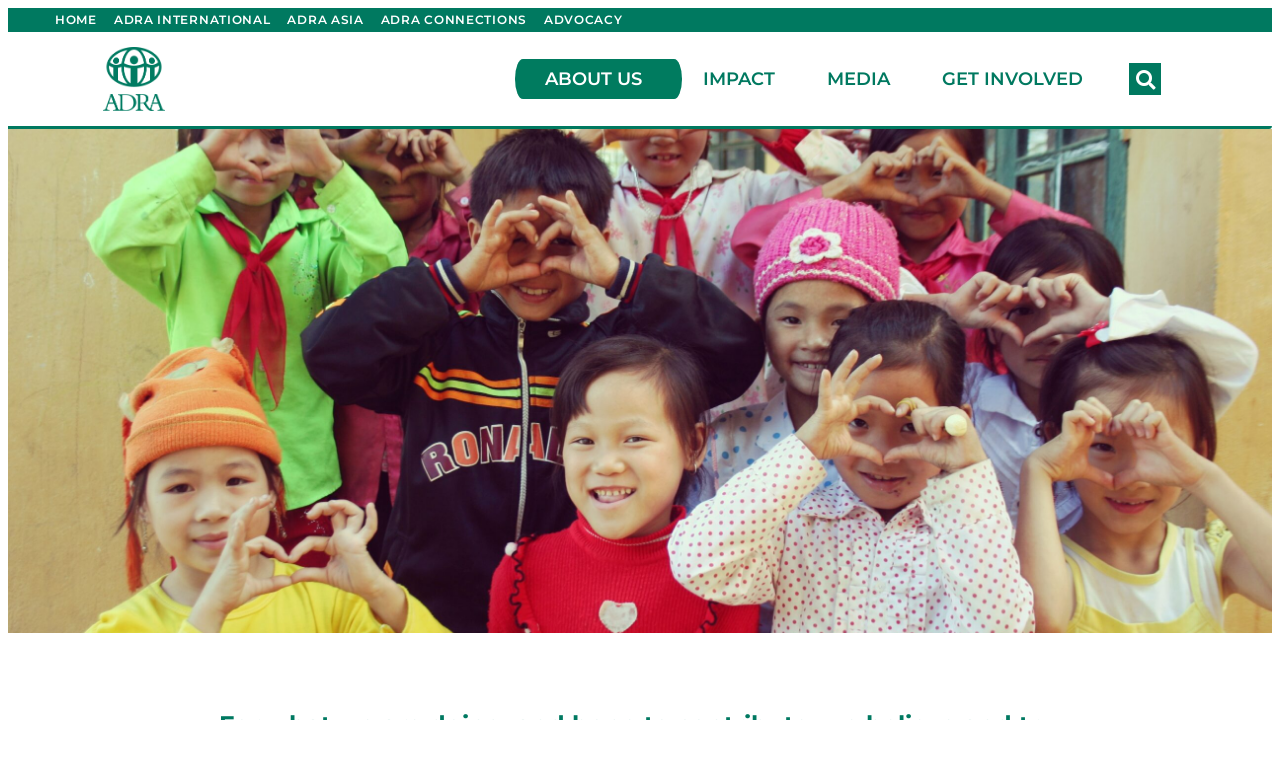

--- FILE ---
content_type: text/html; charset=UTF-8
request_url: https://adravietnam.org/for-what-we-are-doing-and-hope-to-contribute-we-believe-and-try-our-best/
body_size: 19485
content:
<!doctype html>
<html lang="en-US">
<head>
	<meta charset="UTF-8">
	<meta name="viewport" content="width=device-width, initial-scale=1">
	<link rel="profile" href="https://gmpg.org/xfn/11">
	<title>For what we are doing, and hope to contribute, we believe and try our best | ADRA Vietnam</title>

<!-- The SEO Framework by Sybre Waaijer -->
<meta name="robots" content="max-snippet:-1,max-image-preview:standard,max-video-preview:-1" />
<link rel="canonical" href="https://adravietnam.org/for-what-we-are-doing-and-hope-to-contribute-we-believe-and-try-our-best/" />
<meta name="description" content="For what we are doing, and hope to contribute, we believe and try our best" />
<meta property="og:type" content="article" />
<meta property="og:locale" content="en_US" />
<meta property="og:site_name" content="ADRA Vietnam" />
<meta property="og:title" content="For what we are doing, and hope to contribute, we believe and try our best | ADRA Vietnam" />
<meta property="og:description" content="For what we are doing, and hope to contribute, we believe and try our best" />
<meta property="og:url" content="https://adravietnam.org/for-what-we-are-doing-and-hope-to-contribute-we-believe-and-try-our-best/" />
<meta property="og:image" content="https://adravietnam.org/wp-content/uploads/2021/12/befunky_img_6597.jpg-scaled.jpg" />
<meta property="og:image:width" content="2560" />
<meta property="og:image:height" content="1707" />
<meta property="article:published_time" content="2014-12-07T07:37:00+00:00" />
<meta property="article:modified_time" content="2021-12-07T07:52:59+00:00" />
<meta name="twitter:card" content="summary_large_image" />
<meta name="twitter:title" content="For what we are doing, and hope to contribute, we believe and try our best | ADRA Vietnam" />
<meta name="twitter:description" content="For what we are doing, and hope to contribute, we believe and try our best" />
<meta name="twitter:image" content="https://adravietnam.org/wp-content/uploads/2021/12/befunky_img_6597.jpg-scaled.jpg" />
<script type="application/ld+json">{"@context":"https://schema.org","@graph":[{"@type":"WebSite","@id":"https://adravietnam.org/#/schema/WebSite","url":"https://adravietnam.org/","name":"ADRA Vietnam","inLanguage":"en-US","potentialAction":{"@type":"SearchAction","target":{"@type":"EntryPoint","urlTemplate":"https://adravietnam.org/search/{search_term_string}/"},"query-input":"required name=search_term_string"},"publisher":{"@type":"Organization","@id":"https://adravietnam.org/#/schema/Organization","name":"ADRA Vietnam","url":"https://adravietnam.org/","logo":{"@type":"ImageObject","url":"https://adravietnam.org/wp-content/uploads/2019/11/adra-vertical-logo.png","contentUrl":"https://adravietnam.org/wp-content/uploads/2019/11/adra-vertical-logo.png","width":1169,"height":1200}}},{"@type":"WebPage","@id":"https://adravietnam.org/for-what-we-are-doing-and-hope-to-contribute-we-believe-and-try-our-best/","url":"https://adravietnam.org/for-what-we-are-doing-and-hope-to-contribute-we-believe-and-try-our-best/","name":"For what we are doing, and hope to contribute, we believe and try our best | ADRA Vietnam","description":"For what we are doing, and hope to contribute, we believe and try our best","inLanguage":"en-US","isPartOf":{"@id":"https://adravietnam.org/#/schema/WebSite"},"breadcrumb":{"@type":"BreadcrumbList","@id":"https://adravietnam.org/#/schema/BreadcrumbList","itemListElement":[{"@type":"ListItem","position":1,"item":"https://adravietnam.org/","name":"ADRA Vietnam"},{"@type":"ListItem","position":2,"item":"https://adravietnam.org/category/connection-trips/","name":"Category: Connection Trips"},{"@type":"ListItem","position":3,"name":"For what we are doing, and hope to contribute, we believe and try our best"}]},"potentialAction":{"@type":"ReadAction","target":"https://adravietnam.org/for-what-we-are-doing-and-hope-to-contribute-we-believe-and-try-our-best/"},"datePublished":"2014-12-07T07:37:00+00:00","dateModified":"2021-12-07T07:52:59+00:00","author":{"@type":"Person","@id":"https://adravietnam.org/#/schema/Person/9f9149ec921f6af3598aaa7851094e94","name":"Trang Do"}}]}</script>
<!-- / The SEO Framework by Sybre Waaijer | 11.61ms meta | 5.85ms boot -->

<link rel="alternate" type="application/rss+xml" title="ADRA Vietnam &raquo; Feed" href="https://adravietnam.org/feed/" />
<link rel="alternate" type="application/rss+xml" title="ADRA Vietnam &raquo; Comments Feed" href="https://adravietnam.org/comments/feed/" />
<link rel="alternate" title="oEmbed (JSON)" type="application/json+oembed" href="https://adravietnam.org/wp-json/oembed/1.0/embed?url=https%3A%2F%2Fadravietnam.org%2Ffor-what-we-are-doing-and-hope-to-contribute-we-believe-and-try-our-best%2F" />
<link rel="alternate" title="oEmbed (XML)" type="text/xml+oembed" href="https://adravietnam.org/wp-json/oembed/1.0/embed?url=https%3A%2F%2Fadravietnam.org%2Ffor-what-we-are-doing-and-hope-to-contribute-we-believe-and-try-our-best%2F&#038;format=xml" />
<style id='wp-img-auto-sizes-contain-inline-css'>
img:is([sizes=auto i],[sizes^="auto," i]){contain-intrinsic-size:3000px 1500px}
/*# sourceURL=wp-img-auto-sizes-contain-inline-css */
</style>
<style id='wp-emoji-styles-inline-css'>

	img.wp-smiley, img.emoji {
		display: inline !important;
		border: none !important;
		box-shadow: none !important;
		height: 1em !important;
		width: 1em !important;
		margin: 0 0.07em !important;
		vertical-align: -0.1em !important;
		background: none !important;
		padding: 0 !important;
	}
/*# sourceURL=wp-emoji-styles-inline-css */
</style>
<link rel='stylesheet' id='wp-block-library-css' href='https://adravietnam.org/wp-includes/css/dist/block-library/style.min.css?ver=6.9' media='all' />
<style id='global-styles-inline-css'>
:root{--wp--preset--aspect-ratio--square: 1;--wp--preset--aspect-ratio--4-3: 4/3;--wp--preset--aspect-ratio--3-4: 3/4;--wp--preset--aspect-ratio--3-2: 3/2;--wp--preset--aspect-ratio--2-3: 2/3;--wp--preset--aspect-ratio--16-9: 16/9;--wp--preset--aspect-ratio--9-16: 9/16;--wp--preset--color--black: #000000;--wp--preset--color--cyan-bluish-gray: #abb8c3;--wp--preset--color--white: #ffffff;--wp--preset--color--pale-pink: #f78da7;--wp--preset--color--vivid-red: #cf2e2e;--wp--preset--color--luminous-vivid-orange: #ff6900;--wp--preset--color--luminous-vivid-amber: #fcb900;--wp--preset--color--light-green-cyan: #7bdcb5;--wp--preset--color--vivid-green-cyan: #00d084;--wp--preset--color--pale-cyan-blue: #8ed1fc;--wp--preset--color--vivid-cyan-blue: #0693e3;--wp--preset--color--vivid-purple: #9b51e0;--wp--preset--gradient--vivid-cyan-blue-to-vivid-purple: linear-gradient(135deg,rgb(6,147,227) 0%,rgb(155,81,224) 100%);--wp--preset--gradient--light-green-cyan-to-vivid-green-cyan: linear-gradient(135deg,rgb(122,220,180) 0%,rgb(0,208,130) 100%);--wp--preset--gradient--luminous-vivid-amber-to-luminous-vivid-orange: linear-gradient(135deg,rgb(252,185,0) 0%,rgb(255,105,0) 100%);--wp--preset--gradient--luminous-vivid-orange-to-vivid-red: linear-gradient(135deg,rgb(255,105,0) 0%,rgb(207,46,46) 100%);--wp--preset--gradient--very-light-gray-to-cyan-bluish-gray: linear-gradient(135deg,rgb(238,238,238) 0%,rgb(169,184,195) 100%);--wp--preset--gradient--cool-to-warm-spectrum: linear-gradient(135deg,rgb(74,234,220) 0%,rgb(151,120,209) 20%,rgb(207,42,186) 40%,rgb(238,44,130) 60%,rgb(251,105,98) 80%,rgb(254,248,76) 100%);--wp--preset--gradient--blush-light-purple: linear-gradient(135deg,rgb(255,206,236) 0%,rgb(152,150,240) 100%);--wp--preset--gradient--blush-bordeaux: linear-gradient(135deg,rgb(254,205,165) 0%,rgb(254,45,45) 50%,rgb(107,0,62) 100%);--wp--preset--gradient--luminous-dusk: linear-gradient(135deg,rgb(255,203,112) 0%,rgb(199,81,192) 50%,rgb(65,88,208) 100%);--wp--preset--gradient--pale-ocean: linear-gradient(135deg,rgb(255,245,203) 0%,rgb(182,227,212) 50%,rgb(51,167,181) 100%);--wp--preset--gradient--electric-grass: linear-gradient(135deg,rgb(202,248,128) 0%,rgb(113,206,126) 100%);--wp--preset--gradient--midnight: linear-gradient(135deg,rgb(2,3,129) 0%,rgb(40,116,252) 100%);--wp--preset--font-size--small: 13px;--wp--preset--font-size--medium: 20px;--wp--preset--font-size--large: 36px;--wp--preset--font-size--x-large: 42px;--wp--preset--spacing--20: 0.44rem;--wp--preset--spacing--30: 0.67rem;--wp--preset--spacing--40: 1rem;--wp--preset--spacing--50: 1.5rem;--wp--preset--spacing--60: 2.25rem;--wp--preset--spacing--70: 3.38rem;--wp--preset--spacing--80: 5.06rem;--wp--preset--shadow--natural: 6px 6px 9px rgba(0, 0, 0, 0.2);--wp--preset--shadow--deep: 12px 12px 50px rgba(0, 0, 0, 0.4);--wp--preset--shadow--sharp: 6px 6px 0px rgba(0, 0, 0, 0.2);--wp--preset--shadow--outlined: 6px 6px 0px -3px rgb(255, 255, 255), 6px 6px rgb(0, 0, 0);--wp--preset--shadow--crisp: 6px 6px 0px rgb(0, 0, 0);}:root { --wp--style--global--content-size: 800px;--wp--style--global--wide-size: 1200px; }:where(body) { margin: 0; }.wp-site-blocks > .alignleft { float: left; margin-right: 2em; }.wp-site-blocks > .alignright { float: right; margin-left: 2em; }.wp-site-blocks > .aligncenter { justify-content: center; margin-left: auto; margin-right: auto; }:where(.wp-site-blocks) > * { margin-block-start: 24px; margin-block-end: 0; }:where(.wp-site-blocks) > :first-child { margin-block-start: 0; }:where(.wp-site-blocks) > :last-child { margin-block-end: 0; }:root { --wp--style--block-gap: 24px; }:root :where(.is-layout-flow) > :first-child{margin-block-start: 0;}:root :where(.is-layout-flow) > :last-child{margin-block-end: 0;}:root :where(.is-layout-flow) > *{margin-block-start: 24px;margin-block-end: 0;}:root :where(.is-layout-constrained) > :first-child{margin-block-start: 0;}:root :where(.is-layout-constrained) > :last-child{margin-block-end: 0;}:root :where(.is-layout-constrained) > *{margin-block-start: 24px;margin-block-end: 0;}:root :where(.is-layout-flex){gap: 24px;}:root :where(.is-layout-grid){gap: 24px;}.is-layout-flow > .alignleft{float: left;margin-inline-start: 0;margin-inline-end: 2em;}.is-layout-flow > .alignright{float: right;margin-inline-start: 2em;margin-inline-end: 0;}.is-layout-flow > .aligncenter{margin-left: auto !important;margin-right: auto !important;}.is-layout-constrained > .alignleft{float: left;margin-inline-start: 0;margin-inline-end: 2em;}.is-layout-constrained > .alignright{float: right;margin-inline-start: 2em;margin-inline-end: 0;}.is-layout-constrained > .aligncenter{margin-left: auto !important;margin-right: auto !important;}.is-layout-constrained > :where(:not(.alignleft):not(.alignright):not(.alignfull)){max-width: var(--wp--style--global--content-size);margin-left: auto !important;margin-right: auto !important;}.is-layout-constrained > .alignwide{max-width: var(--wp--style--global--wide-size);}body .is-layout-flex{display: flex;}.is-layout-flex{flex-wrap: wrap;align-items: center;}.is-layout-flex > :is(*, div){margin: 0;}body .is-layout-grid{display: grid;}.is-layout-grid > :is(*, div){margin: 0;}body{padding-top: 0px;padding-right: 0px;padding-bottom: 0px;padding-left: 0px;}a:where(:not(.wp-element-button)){text-decoration: underline;}:root :where(.wp-element-button, .wp-block-button__link){background-color: #32373c;border-width: 0;color: #fff;font-family: inherit;font-size: inherit;font-style: inherit;font-weight: inherit;letter-spacing: inherit;line-height: inherit;padding-top: calc(0.667em + 2px);padding-right: calc(1.333em + 2px);padding-bottom: calc(0.667em + 2px);padding-left: calc(1.333em + 2px);text-decoration: none;text-transform: inherit;}.has-black-color{color: var(--wp--preset--color--black) !important;}.has-cyan-bluish-gray-color{color: var(--wp--preset--color--cyan-bluish-gray) !important;}.has-white-color{color: var(--wp--preset--color--white) !important;}.has-pale-pink-color{color: var(--wp--preset--color--pale-pink) !important;}.has-vivid-red-color{color: var(--wp--preset--color--vivid-red) !important;}.has-luminous-vivid-orange-color{color: var(--wp--preset--color--luminous-vivid-orange) !important;}.has-luminous-vivid-amber-color{color: var(--wp--preset--color--luminous-vivid-amber) !important;}.has-light-green-cyan-color{color: var(--wp--preset--color--light-green-cyan) !important;}.has-vivid-green-cyan-color{color: var(--wp--preset--color--vivid-green-cyan) !important;}.has-pale-cyan-blue-color{color: var(--wp--preset--color--pale-cyan-blue) !important;}.has-vivid-cyan-blue-color{color: var(--wp--preset--color--vivid-cyan-blue) !important;}.has-vivid-purple-color{color: var(--wp--preset--color--vivid-purple) !important;}.has-black-background-color{background-color: var(--wp--preset--color--black) !important;}.has-cyan-bluish-gray-background-color{background-color: var(--wp--preset--color--cyan-bluish-gray) !important;}.has-white-background-color{background-color: var(--wp--preset--color--white) !important;}.has-pale-pink-background-color{background-color: var(--wp--preset--color--pale-pink) !important;}.has-vivid-red-background-color{background-color: var(--wp--preset--color--vivid-red) !important;}.has-luminous-vivid-orange-background-color{background-color: var(--wp--preset--color--luminous-vivid-orange) !important;}.has-luminous-vivid-amber-background-color{background-color: var(--wp--preset--color--luminous-vivid-amber) !important;}.has-light-green-cyan-background-color{background-color: var(--wp--preset--color--light-green-cyan) !important;}.has-vivid-green-cyan-background-color{background-color: var(--wp--preset--color--vivid-green-cyan) !important;}.has-pale-cyan-blue-background-color{background-color: var(--wp--preset--color--pale-cyan-blue) !important;}.has-vivid-cyan-blue-background-color{background-color: var(--wp--preset--color--vivid-cyan-blue) !important;}.has-vivid-purple-background-color{background-color: var(--wp--preset--color--vivid-purple) !important;}.has-black-border-color{border-color: var(--wp--preset--color--black) !important;}.has-cyan-bluish-gray-border-color{border-color: var(--wp--preset--color--cyan-bluish-gray) !important;}.has-white-border-color{border-color: var(--wp--preset--color--white) !important;}.has-pale-pink-border-color{border-color: var(--wp--preset--color--pale-pink) !important;}.has-vivid-red-border-color{border-color: var(--wp--preset--color--vivid-red) !important;}.has-luminous-vivid-orange-border-color{border-color: var(--wp--preset--color--luminous-vivid-orange) !important;}.has-luminous-vivid-amber-border-color{border-color: var(--wp--preset--color--luminous-vivid-amber) !important;}.has-light-green-cyan-border-color{border-color: var(--wp--preset--color--light-green-cyan) !important;}.has-vivid-green-cyan-border-color{border-color: var(--wp--preset--color--vivid-green-cyan) !important;}.has-pale-cyan-blue-border-color{border-color: var(--wp--preset--color--pale-cyan-blue) !important;}.has-vivid-cyan-blue-border-color{border-color: var(--wp--preset--color--vivid-cyan-blue) !important;}.has-vivid-purple-border-color{border-color: var(--wp--preset--color--vivid-purple) !important;}.has-vivid-cyan-blue-to-vivid-purple-gradient-background{background: var(--wp--preset--gradient--vivid-cyan-blue-to-vivid-purple) !important;}.has-light-green-cyan-to-vivid-green-cyan-gradient-background{background: var(--wp--preset--gradient--light-green-cyan-to-vivid-green-cyan) !important;}.has-luminous-vivid-amber-to-luminous-vivid-orange-gradient-background{background: var(--wp--preset--gradient--luminous-vivid-amber-to-luminous-vivid-orange) !important;}.has-luminous-vivid-orange-to-vivid-red-gradient-background{background: var(--wp--preset--gradient--luminous-vivid-orange-to-vivid-red) !important;}.has-very-light-gray-to-cyan-bluish-gray-gradient-background{background: var(--wp--preset--gradient--very-light-gray-to-cyan-bluish-gray) !important;}.has-cool-to-warm-spectrum-gradient-background{background: var(--wp--preset--gradient--cool-to-warm-spectrum) !important;}.has-blush-light-purple-gradient-background{background: var(--wp--preset--gradient--blush-light-purple) !important;}.has-blush-bordeaux-gradient-background{background: var(--wp--preset--gradient--blush-bordeaux) !important;}.has-luminous-dusk-gradient-background{background: var(--wp--preset--gradient--luminous-dusk) !important;}.has-pale-ocean-gradient-background{background: var(--wp--preset--gradient--pale-ocean) !important;}.has-electric-grass-gradient-background{background: var(--wp--preset--gradient--electric-grass) !important;}.has-midnight-gradient-background{background: var(--wp--preset--gradient--midnight) !important;}.has-small-font-size{font-size: var(--wp--preset--font-size--small) !important;}.has-medium-font-size{font-size: var(--wp--preset--font-size--medium) !important;}.has-large-font-size{font-size: var(--wp--preset--font-size--large) !important;}.has-x-large-font-size{font-size: var(--wp--preset--font-size--x-large) !important;}
:root :where(.wp-block-pullquote){font-size: 1.5em;line-height: 1.6;}
/*# sourceURL=global-styles-inline-css */
</style>
<link rel='stylesheet' id='woocommerce-layout-css' href='https://adravietnam.org/wp-content/plugins/woocommerce/assets/css/woocommerce-layout.css?ver=10.4.2' media='all' />
<link rel='stylesheet' id='woocommerce-smallscreen-css' href='https://adravietnam.org/wp-content/plugins/woocommerce/assets/css/woocommerce-smallscreen.css?ver=10.4.2' media='only screen and (max-width: 768px)' />
<link rel='stylesheet' id='woocommerce-general-css' href='https://adravietnam.org/wp-content/plugins/woocommerce/assets/css/woocommerce.css?ver=10.4.2' media='all' />
<style id='woocommerce-inline-inline-css'>
.woocommerce form .form-row .required { visibility: visible; }
/*# sourceURL=woocommerce-inline-inline-css */
</style>
<link rel='stylesheet' id='woo-variation-swatches-css' href='https://adravietnam.org/wp-content/plugins/woo-variation-swatches/assets/css/frontend.min.css?ver=1762940387' media='all' />
<style id='woo-variation-swatches-inline-css'>
:root {
--wvs-tick:url("data:image/svg+xml;utf8,%3Csvg filter='drop-shadow(0px 0px 2px rgb(0 0 0 / .8))' xmlns='http://www.w3.org/2000/svg'  viewBox='0 0 30 30'%3E%3Cpath fill='none' stroke='%23ffffff' stroke-linecap='round' stroke-linejoin='round' stroke-width='4' d='M4 16L11 23 27 7'/%3E%3C/svg%3E");

--wvs-cross:url("data:image/svg+xml;utf8,%3Csvg filter='drop-shadow(0px 0px 5px rgb(255 255 255 / .6))' xmlns='http://www.w3.org/2000/svg' width='72px' height='72px' viewBox='0 0 24 24'%3E%3Cpath fill='none' stroke='%23ff0000' stroke-linecap='round' stroke-width='0.6' d='M5 5L19 19M19 5L5 19'/%3E%3C/svg%3E");
--wvs-single-product-item-width:30px;
--wvs-single-product-item-height:30px;
--wvs-single-product-item-font-size:16px}
/*# sourceURL=woo-variation-swatches-inline-css */
</style>
<link rel='stylesheet' id='hello-elementor-css' href='https://adravietnam.org/wp-content/themes/hello-elementor/style.css?ver=6.9' media='all' />
<link rel='stylesheet' id='hello-elementor-child-css' href='https://adravietnam.org/wp-content/themes/adra-theme/style.css?ver=2.0.0' media='all' />
<link rel='stylesheet' id='hello-elementor-theme-style-css' href='https://adravietnam.org/wp-content/themes/hello-elementor/assets/css/theme.css?ver=3.4.5' media='all' />
<link rel='stylesheet' id='hello-elementor-header-footer-css' href='https://adravietnam.org/wp-content/themes/hello-elementor/assets/css/header-footer.css?ver=3.4.5' media='all' />
<link rel='stylesheet' id='elementor-frontend-css' href='https://adravietnam.org/wp-content/plugins/elementor/assets/css/frontend.min.css?ver=3.33.4' media='all' />
<style id='elementor-frontend-inline-css'>
.elementor-16996 .elementor-element.elementor-element-4262f72:not(.elementor-motion-effects-element-type-background), .elementor-16996 .elementor-element.elementor-element-4262f72 > .elementor-motion-effects-container > .elementor-motion-effects-layer{background-image:url("https://adravietnam.org/wp-content/uploads/2021/12/befunky_img_6597.jpg-scaled.jpg");}
/*# sourceURL=elementor-frontend-inline-css */
</style>
<link rel='stylesheet' id='widget-image-css' href='https://adravietnam.org/wp-content/plugins/elementor/assets/css/widget-image.min.css?ver=3.33.4' media='all' />
<link rel='stylesheet' id='widget-nav-menu-css' href='https://adravietnam.org/wp-content/plugins/elementor-pro/assets/css/widget-nav-menu.min.css?ver=3.33.2' media='all' />
<link rel='stylesheet' id='widget-search-form-css' href='https://adravietnam.org/wp-content/plugins/elementor-pro/assets/css/widget-search-form.min.css?ver=3.33.2' media='all' />
<link rel='stylesheet' id='elementor-icons-shared-0-css' href='https://adravietnam.org/wp-content/plugins/elementor/assets/lib/font-awesome/css/fontawesome.min.css?ver=5.15.3' media='all' />
<link rel='stylesheet' id='elementor-icons-fa-solid-css' href='https://adravietnam.org/wp-content/plugins/elementor/assets/lib/font-awesome/css/solid.min.css?ver=5.15.3' media='all' />
<link rel='stylesheet' id='widget-spacer-css' href='https://adravietnam.org/wp-content/plugins/elementor/assets/css/widget-spacer.min.css?ver=3.33.4' media='all' />
<link rel='stylesheet' id='widget-heading-css' href='https://adravietnam.org/wp-content/plugins/elementor/assets/css/widget-heading.min.css?ver=3.33.4' media='all' />
<link rel='stylesheet' id='widget-post-info-css' href='https://adravietnam.org/wp-content/plugins/elementor-pro/assets/css/widget-post-info.min.css?ver=3.33.2' media='all' />
<link rel='stylesheet' id='widget-icon-list-css' href='https://adravietnam.org/wp-content/plugins/elementor/assets/css/widget-icon-list.min.css?ver=3.33.4' media='all' />
<link rel='stylesheet' id='elementor-icons-fa-regular-css' href='https://adravietnam.org/wp-content/plugins/elementor/assets/lib/font-awesome/css/regular.min.css?ver=5.15.3' media='all' />
<link rel='stylesheet' id='widget-share-buttons-css' href='https://adravietnam.org/wp-content/plugins/elementor-pro/assets/css/widget-share-buttons.min.css?ver=3.33.2' media='all' />
<link rel='stylesheet' id='e-apple-webkit-css' href='https://adravietnam.org/wp-content/plugins/elementor/assets/css/conditionals/apple-webkit.min.css?ver=3.33.4' media='all' />
<link rel='stylesheet' id='elementor-icons-fa-brands-css' href='https://adravietnam.org/wp-content/plugins/elementor/assets/lib/font-awesome/css/brands.min.css?ver=5.15.3' media='all' />
<link rel='stylesheet' id='elementor-icons-css' href='https://adravietnam.org/wp-content/plugins/elementor/assets/lib/eicons/css/elementor-icons.min.css?ver=5.44.0' media='all' />
<link rel='stylesheet' id='elementor-post-15384-css' href='https://adravietnam.org/wp-content/uploads/elementor/css/post-15384.css?ver=1765727039' media='all' />
<link rel='stylesheet' id='namogo-icons-css' href='https://adravietnam.org/wp-content/plugins/elementor-extras/assets/lib/nicons/css/nicons.css?ver=2.2.52' media='all' />
<link rel='stylesheet' id='elementor-extras-frontend-css' href='https://adravietnam.org/wp-content/plugins/elementor-extras/assets/css/frontend.min.css?ver=2.2.52' media='all' />
<link rel='stylesheet' id='elementor-post-9902-css' href='https://adravietnam.org/wp-content/uploads/elementor/css/post-9902.css?ver=1765727039' media='all' />
<link rel='stylesheet' id='elementor-post-10007-css' href='https://adravietnam.org/wp-content/uploads/elementor/css/post-10007.css?ver=1765727039' media='all' />
<link rel='stylesheet' id='elementor-post-16996-css' href='https://adravietnam.org/wp-content/uploads/elementor/css/post-16996.css?ver=1765727064' media='all' />
<link rel='stylesheet' id='eael-general-css' href='https://adravietnam.org/wp-content/plugins/essential-addons-for-elementor-lite/assets/front-end/css/view/general.min.css?ver=6.5.4' media='all' />
<link rel='stylesheet' id='elementor-gf-local-montserrat-css' href='https://adravietnam.org/wp-content/uploads/elementor/google-fonts/css/montserrat.css?ver=1742227757' media='all' />
<link rel='stylesheet' id='elementor-gf-local-zillaslab-css' href='https://adravietnam.org/wp-content/uploads/elementor/google-fonts/css/zillaslab.css?ver=1742227762' media='all' />
<script src="https://adravietnam.org/wp-includes/js/jquery/jquery.min.js?ver=3.7.1" id="jquery-core-js"></script>
<script src="https://adravietnam.org/wp-includes/js/jquery/jquery-migrate.min.js?ver=3.4.1" id="jquery-migrate-js"></script>
<script src="https://adravietnam.org/wp-content/plugins/woocommerce/assets/js/jquery-blockui/jquery.blockUI.min.js?ver=2.7.0-wc.10.4.2" id="wc-jquery-blockui-js" data-wp-strategy="defer"></script>
<script id="wc-add-to-cart-js-extra">
var wc_add_to_cart_params = {"ajax_url":"/wp-admin/admin-ajax.php","wc_ajax_url":"/?wc-ajax=%%endpoint%%","i18n_view_cart":"View cart","cart_url":"https://adravietnam.org/gift-catalog/cart/","is_cart":"","cart_redirect_after_add":"no"};
//# sourceURL=wc-add-to-cart-js-extra
</script>
<script src="https://adravietnam.org/wp-content/plugins/woocommerce/assets/js/frontend/add-to-cart.min.js?ver=10.4.2" id="wc-add-to-cart-js" defer data-wp-strategy="defer"></script>
<script src="https://adravietnam.org/wp-content/plugins/woocommerce/assets/js/js-cookie/js.cookie.min.js?ver=2.1.4-wc.10.4.2" id="wc-js-cookie-js" defer data-wp-strategy="defer"></script>
<script id="woocommerce-js-extra">
var woocommerce_params = {"ajax_url":"/wp-admin/admin-ajax.php","wc_ajax_url":"/?wc-ajax=%%endpoint%%","i18n_password_show":"Show password","i18n_password_hide":"Hide password"};
//# sourceURL=woocommerce-js-extra
</script>
<script src="https://adravietnam.org/wp-content/plugins/woocommerce/assets/js/frontend/woocommerce.min.js?ver=10.4.2" id="woocommerce-js" defer data-wp-strategy="defer"></script>
<link rel="https://api.w.org/" href="https://adravietnam.org/wp-json/" /><link rel="alternate" title="JSON" type="application/json" href="https://adravietnam.org/wp-json/wp/v2/posts/20207" /><link rel="EditURI" type="application/rsd+xml" title="RSD" href="https://adravietnam.org/xmlrpc.php?rsd" />
<meta name="description" content="“Fly beyond your border” was the initial project concept we set up for the year 2014. Believing in the world with lots of generous hearts, the idea of connecting communities and communities, bringing people to people was nurtured and propelled.">
	<noscript><style>.woocommerce-product-gallery{ opacity: 1 !important; }</style></noscript>
	<meta name="generator" content="Elementor 3.33.4; features: additional_custom_breakpoints; settings: css_print_method-external, google_font-enabled, font_display-auto">
			<style>
				.e-con.e-parent:nth-of-type(n+4):not(.e-lazyloaded):not(.e-no-lazyload),
				.e-con.e-parent:nth-of-type(n+4):not(.e-lazyloaded):not(.e-no-lazyload) * {
					background-image: none !important;
				}
				@media screen and (max-height: 1024px) {
					.e-con.e-parent:nth-of-type(n+3):not(.e-lazyloaded):not(.e-no-lazyload),
					.e-con.e-parent:nth-of-type(n+3):not(.e-lazyloaded):not(.e-no-lazyload) * {
						background-image: none !important;
					}
				}
				@media screen and (max-height: 640px) {
					.e-con.e-parent:nth-of-type(n+2):not(.e-lazyloaded):not(.e-no-lazyload),
					.e-con.e-parent:nth-of-type(n+2):not(.e-lazyloaded):not(.e-no-lazyload) * {
						background-image: none !important;
					}
				}
			</style>
			<link rel="icon" href="https://adravietnam.org/wp-content/uploads/2019/11/cropped-ADRA_Globe_1000_px-01-32x32.png" sizes="32x32" />
<link rel="icon" href="https://adravietnam.org/wp-content/uploads/2019/11/cropped-ADRA_Globe_1000_px-01-192x192.png" sizes="192x192" />
<link rel="apple-touch-icon" href="https://adravietnam.org/wp-content/uploads/2019/11/cropped-ADRA_Globe_1000_px-01-180x180.png" />
<meta name="msapplication-TileImage" content="https://adravietnam.org/wp-content/uploads/2019/11/cropped-ADRA_Globe_1000_px-01-270x270.png" />
</head>
<body class="wp-singular post-template-default single single-post postid-20207 single-format-standard wp-custom-logo wp-embed-responsive wp-theme-hello-elementor wp-child-theme-adra-theme theme-hello-elementor woocommerce-no-js woo-variation-swatches wvs-behavior-blur wvs-theme-adra-theme wvs-show-label wvs-tooltip hello-elementor-default elementor-default elementor-kit-15384 elementor-page-16996">


<a class="skip-link screen-reader-text" href="#content">Skip to content</a>

		<header data-elementor-type="header" data-elementor-id="9902" class="elementor elementor-9902 elementor-location-header" data-elementor-post-type="elementor_library">
					<section class="elementor-section elementor-top-section elementor-element elementor-element-f47f987 elementor-section-full_width elementor-section-height-default elementor-section-height-default" data-id="f47f987" data-element_type="section">
						<div class="elementor-container elementor-column-gap-default">
					<div class="elementor-column elementor-col-100 elementor-top-column elementor-element elementor-element-e3ef270" data-id="e3ef270" data-element_type="column">
			<div class="elementor-widget-wrap elementor-element-populated">
						<div class="elementor-element elementor-element-b05ef88 elementor-widget elementor-widget-template" data-id="b05ef88" data-element_type="widget" data-widget_type="template.default">
				<div class="elementor-widget-container">
							<div class="elementor-template">
					<div data-elementor-type="section" data-elementor-id="13920" class="elementor elementor-13920 elementor-location-header" data-elementor-post-type="elementor_library">
					<section class="elementor-section elementor-top-section elementor-element elementor-element-565d52af elementor-section-full_width elementor-hidden-phone elementor-section-content-middle elementor-section-height-default elementor-section-height-default" data-id="565d52af" data-element_type="section" data-settings="{&quot;background_background&quot;:&quot;classic&quot;}">
						<div class="elementor-container elementor-column-gap-no">
					<div class="elementor-column elementor-col-100 elementor-top-column elementor-element elementor-element-209cb9fd" data-id="209cb9fd" data-element_type="column">
			<div class="elementor-widget-wrap elementor-element-populated">
						<div class="elementor-element elementor-element-7ba75dc elementor-nav-menu__align-start elementor-nav-menu--stretch elementor-hidden-tablet elementor-hidden-phone elementor-nav-menu--dropdown-mobile elementor-nav-menu__text-align-aside elementor-nav-menu--toggle elementor-nav-menu--burger elementor-widget elementor-widget-nav-menu" data-id="7ba75dc" data-element_type="widget" data-settings="{&quot;full_width&quot;:&quot;stretch&quot;,&quot;layout&quot;:&quot;horizontal&quot;,&quot;submenu_icon&quot;:{&quot;value&quot;:&quot;&lt;i class=\&quot;fas fa-caret-down\&quot; aria-hidden=\&quot;true\&quot;&gt;&lt;\/i&gt;&quot;,&quot;library&quot;:&quot;fa-solid&quot;},&quot;toggle&quot;:&quot;burger&quot;}" data-widget_type="nav-menu.default">
				<div class="elementor-widget-container">
								<nav aria-label="Menu" class="elementor-nav-menu--main elementor-nav-menu__container elementor-nav-menu--layout-horizontal e--pointer-none">
				<ul id="menu-1-7ba75dc" class="elementor-nav-menu"><li class="menu-item menu-item-type-post_type menu-item-object-page menu-item-home menu-item-12908"><a href="https://adravietnam.org/" class="elementor-item">HOME</a></li>
<li class="menu-item menu-item-type-custom menu-item-object-custom menu-item-20015"><a href="https://adra.org/" class="elementor-item">ADRA International</a></li>
<li class="menu-item menu-item-type-custom menu-item-object-custom menu-item-20016"><a href="https://adraasia.org/" class="elementor-item">ADRA Asia</a></li>
<li class="menu-item menu-item-type-custom menu-item-object-custom menu-item-12909"><a href="https://www.adraconnections.org/" class="elementor-item">ADRA Connections</a></li>
<li class="menu-item menu-item-type-custom menu-item-object-custom menu-item-12912"><a href="https://inschool.adra.org/" class="elementor-item">Advocacy</a></li>
</ul>			</nav>
					<div class="elementor-menu-toggle" role="button" tabindex="0" aria-label="Menu Toggle" aria-expanded="false">
			<i aria-hidden="true" role="presentation" class="elementor-menu-toggle__icon--open eicon-menu-bar"></i><i aria-hidden="true" role="presentation" class="elementor-menu-toggle__icon--close eicon-close"></i>		</div>
					<nav class="elementor-nav-menu--dropdown elementor-nav-menu__container" aria-hidden="true">
				<ul id="menu-2-7ba75dc" class="elementor-nav-menu"><li class="menu-item menu-item-type-post_type menu-item-object-page menu-item-home menu-item-12908"><a href="https://adravietnam.org/" class="elementor-item" tabindex="-1">HOME</a></li>
<li class="menu-item menu-item-type-custom menu-item-object-custom menu-item-20015"><a href="https://adra.org/" class="elementor-item" tabindex="-1">ADRA International</a></li>
<li class="menu-item menu-item-type-custom menu-item-object-custom menu-item-20016"><a href="https://adraasia.org/" class="elementor-item" tabindex="-1">ADRA Asia</a></li>
<li class="menu-item menu-item-type-custom menu-item-object-custom menu-item-12909"><a href="https://www.adraconnections.org/" class="elementor-item" tabindex="-1">ADRA Connections</a></li>
<li class="menu-item menu-item-type-custom menu-item-object-custom menu-item-12912"><a href="https://inschool.adra.org/" class="elementor-item" tabindex="-1">Advocacy</a></li>
</ul>			</nav>
						</div>
				</div>
					</div>
		</div>
					</div>
		</section>
				</div>
				</div>
						</div>
				</div>
					</div>
		</div>
					</div>
		</section>
				<section class="elementor-section elementor-top-section elementor-element elementor-element-221f22ab elementor-section-full_width elementor-section-content-middle elementor-section-height-default elementor-section-height-default" data-id="221f22ab" data-element_type="section">
						<div class="elementor-container elementor-column-gap-no">
					<div class="elementor-column elementor-col-50 elementor-top-column elementor-element elementor-element-28f0252c" data-id="28f0252c" data-element_type="column">
			<div class="elementor-widget-wrap elementor-element-populated">
						<div class="elementor-element elementor-element-9604508 elementor-widget-mobile__width-inherit elementor-hidden-phone elementor-widget elementor-widget-theme-site-logo elementor-widget-image" data-id="9604508" data-element_type="widget" data-widget_type="theme-site-logo.default">
				<div class="elementor-widget-container">
											<a href="https://adravietnam.org">
			<img loading="lazy" width="1169" height="1200" src="https://adravietnam.org/wp-content/uploads/2019/11/adra-vertical-logo.png" class="attachment-full size-full wp-image-12921" alt="" srcset="https://adravietnam.org/wp-content/uploads/2019/11/adra-vertical-logo.png 1169w, https://adravietnam.org/wp-content/uploads/2019/11/adra-vertical-logo-292x300.png 292w, https://adravietnam.org/wp-content/uploads/2019/11/adra-vertical-logo-768x788.png 768w, https://adravietnam.org/wp-content/uploads/2019/11/adra-vertical-logo-998x1024.png 998w" sizes="(max-width: 1169px) 100vw, 1169px" />				</a>
											</div>
				</div>
				<div class="elementor-element elementor-element-7e7fb31 elementor-hidden-desktop elementor-hidden-tablet elementor-widget elementor-widget-image" data-id="7e7fb31" data-element_type="widget" data-widget_type="image.default">
				<div class="elementor-widget-container">
																<a href="https://adravietnam.org/">
							<img loading="lazy" width="500" height="133" src="https://adravietnam.org/wp-content/uploads/2019/11/group-435.png" class="attachment-full size-full wp-image-12923" alt="" srcset="https://adravietnam.org/wp-content/uploads/2019/11/group-435.png 500w, https://adravietnam.org/wp-content/uploads/2019/11/group-435-300x80.png 300w" sizes="(max-width: 500px) 100vw, 500px" />								</a>
															</div>
				</div>
					</div>
		</div>
				<header class="elementor-column elementor-col-50 elementor-top-column elementor-element elementor-element-1817ae96" data-id="1817ae96" data-element_type="column">
			<div class="elementor-widget-wrap elementor-element-populated">
						<div class="elementor-element elementor-element-4178239b elementor-nav-menu__align-end elementor-nav-menu--stretch elementor-nav-menu--dropdown-mobile elementor-widget__width-auto elementor-widget-mobile__width-inherit elementor-nav-menu__text-align-aside elementor-nav-menu--toggle elementor-nav-menu--burger elementor-widget elementor-widget-nav-menu" data-id="4178239b" data-element_type="widget" id="main-navigation-menu" data-settings="{&quot;full_width&quot;:&quot;stretch&quot;,&quot;submenu_icon&quot;:{&quot;value&quot;:&quot;&lt;i class=\&quot;\&quot; aria-hidden=\&quot;true\&quot;&gt;&lt;\/i&gt;&quot;,&quot;library&quot;:&quot;&quot;},&quot;layout&quot;:&quot;horizontal&quot;,&quot;toggle&quot;:&quot;burger&quot;}" data-widget_type="nav-menu.default">
				<div class="elementor-widget-container">
								<nav aria-label="Menu" class="elementor-nav-menu--main elementor-nav-menu__container elementor-nav-menu--layout-horizontal e--pointer-underline e--animation-fade">
				<ul id="menu-1-4178239b" class="elementor-nav-menu"><li class="menu-item menu-item-type-post_type menu-item-object-page menu-item-has-children menu-item-19992"><a href="https://adravietnam.org/about-us/" class="elementor-item">About Us</a>
<ul class="sub-menu elementor-nav-menu--dropdown">
	<li class="menu-item menu-item-type-post_type menu-item-object-page menu-item-19999"><a href="https://adravietnam.org/about-us/where-we-work/" class="elementor-sub-item">Where We Work</a></li>
	<li class="menu-item menu-item-type-post_type menu-item-object-page menu-item-19997"><a href="https://adravietnam.org/about-us/partners-donors/" class="elementor-sub-item">Partners &#038; Donors</a></li>
	<li class="menu-item menu-item-type-post_type menu-item-object-page menu-item-19998"><a href="https://adravietnam.org/about-us/report/" class="elementor-sub-item">Report</a></li>
	<li class="menu-item menu-item-type-post_type menu-item-object-page menu-item-20000"><a href="https://adravietnam.org/about-us/contact-us/" class="elementor-sub-item">Contact Us</a></li>
	<li class="menu-item menu-item-type-post_type menu-item-object-page menu-item-20009"><a href="https://adravietnam.org/about-us/our-policy/" class="elementor-sub-item">Our Policy</a></li>
</ul>
</li>
<li class="menu-item menu-item-type-post_type menu-item-object-page menu-item-has-children menu-item-19994"><a href="https://adravietnam.org/impact/" class="elementor-item">Impact</a>
<ul class="sub-menu elementor-nav-menu--dropdown">
	<li class="menu-item menu-item-type-post_type menu-item-object-page menu-item-20004"><a href="https://adravietnam.org/impact/health/" class="elementor-sub-item">Health</a></li>
	<li class="menu-item menu-item-type-post_type menu-item-object-page menu-item-20002"><a href="https://adravietnam.org/impact/education/" class="elementor-sub-item">Education</a></li>
	<li class="menu-item menu-item-type-post_type menu-item-object-page menu-item-20005"><a href="https://adravietnam.org/impact/livelihoods/" class="elementor-sub-item">Livelihoods</a></li>
	<li class="menu-item menu-item-type-post_type menu-item-object-page menu-item-20006"><a href="https://adravietnam.org/impact/water-sanitation/" class="elementor-sub-item">Water &#038; Sanitation</a></li>
	<li class="menu-item menu-item-type-post_type menu-item-object-page menu-item-20003"><a href="https://adravietnam.org/impact/emergency/" class="elementor-sub-item">Emergency</a></li>
</ul>
</li>
<li class="menu-item menu-item-type-post_type menu-item-object-page menu-item-has-children menu-item-19995"><a href="https://adravietnam.org/media/" class="elementor-item">Media</a>
<ul class="sub-menu elementor-nav-menu--dropdown">
	<li class="menu-item menu-item-type-post_type menu-item-object-page menu-item-20007"><a href="https://adravietnam.org/media/adra-news/" class="elementor-sub-item">ADRA News</a></li>
	<li class="menu-item menu-item-type-post_type menu-item-object-page menu-item-20008"><a href="https://adravietnam.org/media/publications/" class="elementor-sub-item">Publications</a></li>
	<li class="menu-item menu-item-type-post_type menu-item-object-page menu-item-20014"><a href="https://adravietnam.org/media/videos/" class="elementor-sub-item">Videos</a></li>
</ul>
</li>
<li class="menu-item menu-item-type-post_type menu-item-object-page menu-item-has-children menu-item-19993"><a href="https://adravietnam.org/get-involved/" class="elementor-item">Get Involved</a>
<ul class="sub-menu elementor-nav-menu--dropdown">
	<li class="menu-item menu-item-type-post_type menu-item-object-page menu-item-20001"><a href="https://adravietnam.org/get-involved/join-our-team/" class="elementor-sub-item">Join Our Team</a></li>
	<li class="menu-item menu-item-type-custom menu-item-object-custom menu-item-20011"><a href="https://inschool.adra.org/" class="elementor-sub-item">Be An Advocate</a></li>
</ul>
</li>
</ul>			</nav>
					<div class="elementor-menu-toggle" role="button" tabindex="0" aria-label="Menu Toggle" aria-expanded="false">
			<i aria-hidden="true" role="presentation" class="elementor-menu-toggle__icon--open eicon-menu-bar"></i><i aria-hidden="true" role="presentation" class="elementor-menu-toggle__icon--close eicon-close"></i>		</div>
					<nav class="elementor-nav-menu--dropdown elementor-nav-menu__container" aria-hidden="true">
				<ul id="menu-2-4178239b" class="elementor-nav-menu"><li class="menu-item menu-item-type-post_type menu-item-object-page menu-item-has-children menu-item-19992"><a href="https://adravietnam.org/about-us/" class="elementor-item" tabindex="-1">About Us</a>
<ul class="sub-menu elementor-nav-menu--dropdown">
	<li class="menu-item menu-item-type-post_type menu-item-object-page menu-item-19999"><a href="https://adravietnam.org/about-us/where-we-work/" class="elementor-sub-item" tabindex="-1">Where We Work</a></li>
	<li class="menu-item menu-item-type-post_type menu-item-object-page menu-item-19997"><a href="https://adravietnam.org/about-us/partners-donors/" class="elementor-sub-item" tabindex="-1">Partners &#038; Donors</a></li>
	<li class="menu-item menu-item-type-post_type menu-item-object-page menu-item-19998"><a href="https://adravietnam.org/about-us/report/" class="elementor-sub-item" tabindex="-1">Report</a></li>
	<li class="menu-item menu-item-type-post_type menu-item-object-page menu-item-20000"><a href="https://adravietnam.org/about-us/contact-us/" class="elementor-sub-item" tabindex="-1">Contact Us</a></li>
	<li class="menu-item menu-item-type-post_type menu-item-object-page menu-item-20009"><a href="https://adravietnam.org/about-us/our-policy/" class="elementor-sub-item" tabindex="-1">Our Policy</a></li>
</ul>
</li>
<li class="menu-item menu-item-type-post_type menu-item-object-page menu-item-has-children menu-item-19994"><a href="https://adravietnam.org/impact/" class="elementor-item" tabindex="-1">Impact</a>
<ul class="sub-menu elementor-nav-menu--dropdown">
	<li class="menu-item menu-item-type-post_type menu-item-object-page menu-item-20004"><a href="https://adravietnam.org/impact/health/" class="elementor-sub-item" tabindex="-1">Health</a></li>
	<li class="menu-item menu-item-type-post_type menu-item-object-page menu-item-20002"><a href="https://adravietnam.org/impact/education/" class="elementor-sub-item" tabindex="-1">Education</a></li>
	<li class="menu-item menu-item-type-post_type menu-item-object-page menu-item-20005"><a href="https://adravietnam.org/impact/livelihoods/" class="elementor-sub-item" tabindex="-1">Livelihoods</a></li>
	<li class="menu-item menu-item-type-post_type menu-item-object-page menu-item-20006"><a href="https://adravietnam.org/impact/water-sanitation/" class="elementor-sub-item" tabindex="-1">Water &#038; Sanitation</a></li>
	<li class="menu-item menu-item-type-post_type menu-item-object-page menu-item-20003"><a href="https://adravietnam.org/impact/emergency/" class="elementor-sub-item" tabindex="-1">Emergency</a></li>
</ul>
</li>
<li class="menu-item menu-item-type-post_type menu-item-object-page menu-item-has-children menu-item-19995"><a href="https://adravietnam.org/media/" class="elementor-item" tabindex="-1">Media</a>
<ul class="sub-menu elementor-nav-menu--dropdown">
	<li class="menu-item menu-item-type-post_type menu-item-object-page menu-item-20007"><a href="https://adravietnam.org/media/adra-news/" class="elementor-sub-item" tabindex="-1">ADRA News</a></li>
	<li class="menu-item menu-item-type-post_type menu-item-object-page menu-item-20008"><a href="https://adravietnam.org/media/publications/" class="elementor-sub-item" tabindex="-1">Publications</a></li>
	<li class="menu-item menu-item-type-post_type menu-item-object-page menu-item-20014"><a href="https://adravietnam.org/media/videos/" class="elementor-sub-item" tabindex="-1">Videos</a></li>
</ul>
</li>
<li class="menu-item menu-item-type-post_type menu-item-object-page menu-item-has-children menu-item-19993"><a href="https://adravietnam.org/get-involved/" class="elementor-item" tabindex="-1">Get Involved</a>
<ul class="sub-menu elementor-nav-menu--dropdown">
	<li class="menu-item menu-item-type-post_type menu-item-object-page menu-item-20001"><a href="https://adravietnam.org/get-involved/join-our-team/" class="elementor-sub-item" tabindex="-1">Join Our Team</a></li>
	<li class="menu-item menu-item-type-custom menu-item-object-custom menu-item-20011"><a href="https://inschool.adra.org/" class="elementor-sub-item" tabindex="-1">Be An Advocate</a></li>
</ul>
</li>
</ul>			</nav>
						</div>
				</div>
				<div class="elementor-element elementor-element-5013b1c9 elementor-search-form--skin-full_screen elementor-hidden-phone elementor-widget__width-auto elementor-widget-tablet__width-initial elementor-widget elementor-widget-search-form" data-id="5013b1c9" data-element_type="widget" data-settings="{&quot;skin&quot;:&quot;full_screen&quot;}" data-widget_type="search-form.default">
				<div class="elementor-widget-container">
							<search role="search">
			<form class="elementor-search-form" action="https://adravietnam.org" method="get">
												<div class="elementor-search-form__toggle" role="button" tabindex="0" aria-label="Search">
					<i aria-hidden="true" class="fas fa-search"></i>				</div>
								<div class="elementor-search-form__container">
					<label class="elementor-screen-only" for="elementor-search-form-5013b1c9">Search</label>

					
					<input id="elementor-search-form-5013b1c9" placeholder="Start typing and press enter to search" class="elementor-search-form__input" type="search" name="s" value="">
					
					
										<div class="dialog-lightbox-close-button dialog-close-button" role="button" tabindex="0" aria-label="Close this search box.">
						<i aria-hidden="true" class="eicon-close"></i>					</div>
									</div>
			</form>
		</search>
						</div>
				</div>
					</div>
		</header>
					</div>
		</section>
				</header>
				<div data-elementor-type="single-post" data-elementor-id="16996" class="elementor elementor-16996 elementor-location-single post-20207 post type-post status-publish format-standard has-post-thumbnail hentry category-connection-trips category-education" data-elementor-post-type="elementor_library">
					<section class="elementor-section elementor-top-section elementor-element elementor-element-4262f72 elementor-section-full_width elementor-section-height-min-height elementor-section-content-middle elementor-section-height-default elementor-section-items-middle" data-id="4262f72" data-element_type="section" data-settings="{&quot;background_background&quot;:&quot;classic&quot;}">
						<div class="elementor-container elementor-column-gap-default">
					<div class="elementor-column elementor-col-100 elementor-top-column elementor-element elementor-element-b283e69" data-id="b283e69" data-element_type="column">
			<div class="elementor-widget-wrap">
							</div>
		</div>
					</div>
		</section>
				<section class="elementor-section elementor-top-section elementor-element elementor-element-a8a61b9 elementor-section-boxed elementor-section-height-default elementor-section-height-default" data-id="a8a61b9" data-element_type="section">
						<div class="elementor-container elementor-column-gap-default">
					<div class="elementor-column elementor-col-33 elementor-top-column elementor-element elementor-element-f6b6e20" data-id="f6b6e20" data-element_type="column">
			<div class="elementor-widget-wrap">
							</div>
		</div>
				<div class="elementor-column elementor-col-33 elementor-top-column elementor-element elementor-element-78c7aba" data-id="78c7aba" data-element_type="column">
			<div class="elementor-widget-wrap elementor-element-populated">
						<div class="elementor-element elementor-element-998105a elementor-widget elementor-widget-spacer" data-id="998105a" data-element_type="widget" data-widget_type="spacer.default">
				<div class="elementor-widget-container">
							<div class="elementor-spacer">
			<div class="elementor-spacer-inner"></div>
		</div>
						</div>
				</div>
				<div class="elementor-element elementor-element-c0abcf5 elementor-widget elementor-widget-theme-post-title elementor-page-title elementor-widget-heading" data-id="c0abcf5" data-element_type="widget" data-widget_type="theme-post-title.default">
				<div class="elementor-widget-container">
					<h1 class="elementor-heading-title elementor-size-default">For what we are doing, and hope to contribute, we believe and try our best</h1>				</div>
				</div>
				<div class="elementor-element elementor-element-9071129 elementor-widget elementor-widget-post-info" data-id="9071129" data-element_type="widget" data-widget_type="post-info.default">
				<div class="elementor-widget-container">
							<ul class="elementor-inline-items elementor-icon-list-items elementor-post-info">
								<li class="elementor-icon-list-item elementor-repeater-item-93c8100 elementor-inline-item" itemprop="datePublished">
						<a href="https://adravietnam.org/2014/12/07/">
											<span class="elementor-icon-list-icon">
								<i aria-hidden="true" class="fas fa-calendar"></i>							</span>
									<span class="elementor-icon-list-text elementor-post-info__item elementor-post-info__item--type-date">
										<time>December 7, 2014</time>					</span>
									</a>
				</li>
				</ul>
						</div>
				</div>
				<div class="elementor-element elementor-element-dbb13ef elementor-widget elementor-widget-spacer" data-id="dbb13ef" data-element_type="widget" data-widget_type="spacer.default">
				<div class="elementor-widget-container">
							<div class="elementor-spacer">
			<div class="elementor-spacer-inner"></div>
		</div>
						</div>
				</div>
				<div class="elementor-element elementor-element-da55177 elementor-widget elementor-widget-spacer" data-id="da55177" data-element_type="widget" data-widget_type="spacer.default">
				<div class="elementor-widget-container">
							<div class="elementor-spacer">
			<div class="elementor-spacer-inner"></div>
		</div>
						</div>
				</div>
				<div class="elementor-element elementor-element-cac18dc elementor-widget elementor-widget-theme-post-content" data-id="cac18dc" data-element_type="widget" data-widget_type="theme-post-content.default">
				<div class="elementor-widget-container">
					
<p><strong>Connections 2014:</strong></p>



<p><em>The blessings shared among us</em></p>



<p><em>The spirit of volunteerism</em></p>



<p><em>The change we can create by own hands</em></p>



<p><em>Keep it unstoppable</em></p>



<p>“Fly beyond your border” was the initial project concept we set up for the year 2014. Believing in the world with lots of generous hearts, the idea of connecting communities and communities, bringing people to people was nurtured and propelled.</p>



<p>The idea was not to shock people by different ways of thought, of a variety of strange cultural practices, of the miserable conditions that a large population in developing countries are suffering, but to challenge own self with wide-eyed enthusiasm. And so to make you believe that you are more powerful than the problems you confront and you can support the Positive Changes everywhere.</p>



<p>In 2014, we were blessed to welcome <strong>3 Connections Team, one from the Mosaic Community Church, New Zealand and the others from Avondale College and Greater Sydney Conference, Australia</strong>. All were connected to school projects, with the aim of spreading magic over the young generations of Vietnam.</p>



<p>We embraced the unforgettable moment as few team members of Mosaic Community Church burst into tears for the love generated with the Vietnamese kids. We appreciated the effort of cooperating among local communities in everywhere we based. We saw sweat, smile; experienced pleasant and unpleasant moments; but above all, we kept the most sincerely heartfelt thank you to all supporters of ADRA.</p>



<p>One boarding house for the accommodation of ethnic minority students, so they have better place to stay while being far away from home; two concrete playgrounds for the little students studying uphill, so they have a real place to practice physical exercises, to study outdoors under the nice weather, to play their favorite games with peers; two tanks for water storage, so to serve the most basic demand of keeping personal hygiene; those were proud achievements of 2014.</p>



<p>We would look forward to 2015, with more Connections to be created, with more lives in need to be touched, with more blessings to be shared.</p>



<p class="has-vivid-purple-color has-text-color"><em><strong>May the magic of 2015 fill joy and happiness in every single heart.</strong></em></p>



<figure class="wp-block-gallery columns-3 is-cropped wp-block-gallery-1 is-layout-flex wp-block-gallery-is-layout-flex"><ul class="blocks-gallery-grid"><li class="blocks-gallery-item"><figure><img fetchpriority="high" fetchpriority="high" decoding="async" width="1024" height="683" src="https://adravietnam.org/wp-content/uploads/2021/12/group-photo_15288008388_o-1024x683.jpg" alt="" data-id="20209" data-full-url="https://adravietnam.org/wp-content/uploads/2021/12/group-photo_15288008388_o-scaled.jpg" data-link="https://adravietnam.org/?attachment_id=20209" class="wp-image-20209" srcset="https://adravietnam.org/wp-content/uploads/2021/12/group-photo_15288008388_o-1024x683.jpg 1024w, https://adravietnam.org/wp-content/uploads/2021/12/group-photo_15288008388_o-300x200.jpg 300w, https://adravietnam.org/wp-content/uploads/2021/12/group-photo_15288008388_o-768x512.jpg 768w, https://adravietnam.org/wp-content/uploads/2021/12/group-photo_15288008388_o-1536x1024.jpg 1536w, https://adravietnam.org/wp-content/uploads/2021/12/group-photo_15288008388_o-2048x1365.jpg 2048w, https://adravietnam.org/wp-content/uploads/2021/12/group-photo_15288008388_o-2000x1333.jpg 2000w" sizes="(max-width: 1024px) 100vw, 1024px" /></figure></li><li class="blocks-gallery-item"><figure><img decoding="async" width="1024" height="765" src="https://adravietnam.org/wp-content/uploads/2021/12/img_5004_15544209131_o-1024x765.jpg" alt="" data-id="20210" data-full-url="https://adravietnam.org/wp-content/uploads/2021/12/img_5004_15544209131_o-scaled.jpg" data-link="https://adravietnam.org/?attachment_id=20210" class="wp-image-20210" srcset="https://adravietnam.org/wp-content/uploads/2021/12/img_5004_15544209131_o-1024x765.jpg 1024w, https://adravietnam.org/wp-content/uploads/2021/12/img_5004_15544209131_o-300x224.jpg 300w, https://adravietnam.org/wp-content/uploads/2021/12/img_5004_15544209131_o-768x574.jpg 768w, https://adravietnam.org/wp-content/uploads/2021/12/img_5004_15544209131_o-1536x1147.jpg 1536w, https://adravietnam.org/wp-content/uploads/2021/12/img_5004_15544209131_o-2048x1530.jpg 2048w, https://adravietnam.org/wp-content/uploads/2021/12/img_5004_15544209131_o-2000x1494.jpg 2000w" sizes="(max-width: 1024px) 100vw, 1024px" /></figure></li><li class="blocks-gallery-item"><figure><img decoding="async" width="1024" height="683" src="https://adravietnam.org/wp-content/uploads/2021/12/rendering-the-front-wall_15287930150_o-1024x683.jpg" alt="" data-id="20211" data-full-url="https://adravietnam.org/wp-content/uploads/2021/12/rendering-the-front-wall_15287930150_o-scaled.jpg" data-link="https://adravietnam.org/?attachment_id=20211" class="wp-image-20211" srcset="https://adravietnam.org/wp-content/uploads/2021/12/rendering-the-front-wall_15287930150_o-1024x683.jpg 1024w, https://adravietnam.org/wp-content/uploads/2021/12/rendering-the-front-wall_15287930150_o-300x200.jpg 300w, https://adravietnam.org/wp-content/uploads/2021/12/rendering-the-front-wall_15287930150_o-768x512.jpg 768w, https://adravietnam.org/wp-content/uploads/2021/12/rendering-the-front-wall_15287930150_o-1536x1024.jpg 1536w, https://adravietnam.org/wp-content/uploads/2021/12/rendering-the-front-wall_15287930150_o-2048x1365.jpg 2048w, https://adravietnam.org/wp-content/uploads/2021/12/rendering-the-front-wall_15287930150_o-2000x1333.jpg 2000w" sizes="(max-width: 1024px) 100vw, 1024px" /></figure></li></ul></figure>
				</div>
				</div>
				<div class="elementor-element elementor-element-b6fc3a8 elementor-widget elementor-widget-spacer" data-id="b6fc3a8" data-element_type="widget" data-widget_type="spacer.default">
				<div class="elementor-widget-container">
							<div class="elementor-spacer">
			<div class="elementor-spacer-inner"></div>
		</div>
						</div>
				</div>
					</div>
		</div>
				<div class="elementor-column elementor-col-33 elementor-top-column elementor-element elementor-element-3017c57" data-id="3017c57" data-element_type="column">
			<div class="elementor-widget-wrap">
							</div>
		</div>
					</div>
		</section>
				<section class="elementor-section elementor-top-section elementor-element elementor-element-e1f00a2 elementor-section-boxed elementor-section-height-default elementor-section-height-default" data-id="e1f00a2" data-element_type="section">
						<div class="elementor-container elementor-column-gap-default">
					<div class="elementor-column elementor-col-20 elementor-top-column elementor-element elementor-element-36da5da" data-id="36da5da" data-element_type="column">
			<div class="elementor-widget-wrap">
							</div>
		</div>
				<div class="elementor-column elementor-col-20 elementor-top-column elementor-element elementor-element-5e9800d" data-id="5e9800d" data-element_type="column">
			<div class="elementor-widget-wrap elementor-element-populated">
						<div class="elementor-element elementor-element-1de5494 elementor-widget elementor-widget-text-editor" data-id="1de5494" data-element_type="widget" data-widget_type="text-editor.default">
				<div class="elementor-widget-container">
									<p>S H A R E:</p>								</div>
				</div>
					</div>
		</div>
				<div class="elementor-column elementor-col-20 elementor-top-column elementor-element elementor-element-7efa9a2" data-id="7efa9a2" data-element_type="column">
			<div class="elementor-widget-wrap elementor-element-populated">
						<div class="elementor-element elementor-element-0f43a49 elementor-share-buttons--view-icon elementor-share-buttons--shape-circle elementor-share-buttons--color-custom elementor-share-buttons--skin-gradient elementor-grid-0 elementor-widget elementor-widget-share-buttons" data-id="0f43a49" data-element_type="widget" data-widget_type="share-buttons.default">
				<div class="elementor-widget-container">
							<div class="elementor-grid" role="list">
								<div class="elementor-grid-item" role="listitem">
						<div class="elementor-share-btn elementor-share-btn_facebook" role="button" tabindex="0" aria-label="Share on facebook">
															<span class="elementor-share-btn__icon">
								<i class="fab fa-facebook" aria-hidden="true"></i>							</span>
																				</div>
					</div>
									<div class="elementor-grid-item" role="listitem">
						<div class="elementor-share-btn elementor-share-btn_twitter" role="button" tabindex="0" aria-label="Share on twitter">
															<span class="elementor-share-btn__icon">
								<i class="fab fa-twitter" aria-hidden="true"></i>							</span>
																				</div>
					</div>
						</div>
						</div>
				</div>
					</div>
		</div>
				<div class="elementor-column elementor-col-20 elementor-top-column elementor-element elementor-element-642eb68" data-id="642eb68" data-element_type="column">
			<div class="elementor-widget-wrap elementor-element-populated">
						<div class="elementor-element elementor-element-40e5d68 elementor-align-center elementor-widget elementor-widget-button" data-id="40e5d68" data-element_type="widget" data-widget_type="button.default">
				<div class="elementor-widget-container">
									<div class="elementor-button-wrapper">
					<a class="elementor-button elementor-button-link elementor-size-sm" href="https://adravietnam.org/media/adra-news/">
						<span class="elementor-button-content-wrapper">
									<span class="elementor-button-text">BACK TO ADRA NEWS</span>
					</span>
					</a>
				</div>
								</div>
				</div>
					</div>
		</div>
				<div class="elementor-column elementor-col-20 elementor-top-column elementor-element elementor-element-daf74d8" data-id="daf74d8" data-element_type="column">
			<div class="elementor-widget-wrap">
							</div>
		</div>
					</div>
		</section>
				<section class="elementor-section elementor-top-section elementor-element elementor-element-1e94e3b elementor-section-boxed elementor-section-height-default elementor-section-height-default" data-id="1e94e3b" data-element_type="section">
						<div class="elementor-container elementor-column-gap-default">
					<div class="elementor-column elementor-col-100 elementor-top-column elementor-element elementor-element-a86a90d" data-id="a86a90d" data-element_type="column">
			<div class="elementor-widget-wrap elementor-element-populated">
						<div class="elementor-element elementor-element-592a8c5 elementor-widget elementor-widget-spacer" data-id="592a8c5" data-element_type="widget" data-widget_type="spacer.default">
				<div class="elementor-widget-container">
							<div class="elementor-spacer">
			<div class="elementor-spacer-inner"></div>
		</div>
						</div>
				</div>
					</div>
		</div>
					</div>
		</section>
				</div>
				<footer data-elementor-type="footer" data-elementor-id="10007" class="elementor elementor-10007 elementor-location-footer" data-elementor-post-type="elementor_library">
					<footer class="elementor-section elementor-top-section elementor-element elementor-element-69ea11ed elementor-section-full_width elementor-section-height-default elementor-section-height-default" data-id="69ea11ed" data-element_type="section" data-settings="{&quot;background_background&quot;:&quot;classic&quot;}">
						<div class="elementor-container elementor-column-gap-no">
					<div class="elementor-column elementor-col-14 elementor-top-column elementor-element elementor-element-c555bc4" data-id="c555bc4" data-element_type="column">
			<div class="elementor-widget-wrap">
							</div>
		</div>
				<div class="elementor-column elementor-col-14 elementor-top-column elementor-element elementor-element-7904a901" data-id="7904a901" data-element_type="column">
			<div class="elementor-widget-wrap elementor-element-populated">
						<div class="elementor-element elementor-element-c85f945 elementor-widget elementor-widget-spacer" data-id="c85f945" data-element_type="widget" data-widget_type="spacer.default">
				<div class="elementor-widget-container">
							<div class="elementor-spacer">
			<div class="elementor-spacer-inner"></div>
		</div>
						</div>
				</div>
				<div class="elementor-element elementor-element-5cd51d3c elementor-widget elementor-widget-image" data-id="5cd51d3c" data-element_type="widget" data-widget_type="image.default">
				<div class="elementor-widget-container">
																<a href="https://adravietnam.org/">
							<img loading="lazy" width="1169" height="1200" src="https://adravietnam.org/wp-content/uploads/2019/11/adra-vertical-logo_wht.png" class="attachment-full size-full wp-image-13097" alt="" srcset="https://adravietnam.org/wp-content/uploads/2019/11/adra-vertical-logo_wht.png 1169w, https://adravietnam.org/wp-content/uploads/2019/11/adra-vertical-logo_wht-292x300.png 292w, https://adravietnam.org/wp-content/uploads/2019/11/adra-vertical-logo_wht-768x788.png 768w, https://adravietnam.org/wp-content/uploads/2019/11/adra-vertical-logo_wht-998x1024.png 998w" sizes="(max-width: 1169px) 100vw, 1169px" />								</a>
															</div>
				</div>
				<div class="elementor-element elementor-element-c6aac30 elementor-widget elementor-widget-spacer" data-id="c6aac30" data-element_type="widget" data-widget_type="spacer.default">
				<div class="elementor-widget-container">
							<div class="elementor-spacer">
			<div class="elementor-spacer-inner"></div>
		</div>
						</div>
				</div>
				<div class="elementor-element elementor-element-5e5770c elementor-widget elementor-widget-text-editor" data-id="5e5770c" data-element_type="widget" data-widget_type="text-editor.default">
				<div class="elementor-widget-container">
									<p>Adventist Development &amp; Relief Agency (ADRA) in Vietnam</p>								</div>
				</div>
				<div class="elementor-element elementor-element-09dac0a elementor-widget elementor-widget-spacer" data-id="09dac0a" data-element_type="widget" data-widget_type="spacer.default">
				<div class="elementor-widget-container">
							<div class="elementor-spacer">
			<div class="elementor-spacer-inner"></div>
		</div>
						</div>
				</div>
				<div class="elementor-element elementor-element-5913b43 elementor-widget elementor-widget-text-editor" data-id="5913b43" data-element_type="widget" data-widget_type="text-editor.default">
				<div class="elementor-widget-container">
									<p>6th Floor, 2 Me Tri Thuong Street,</p><p>Tu Liem Ward, Hanoi, Vietnam</p><p>Tel: (84-24) 3852 5183</p>								</div>
				</div>
				<div class="elementor-element elementor-element-9afdc59 elementor-widget elementor-widget-spacer" data-id="9afdc59" data-element_type="widget" data-widget_type="spacer.default">
				<div class="elementor-widget-container">
							<div class="elementor-spacer">
			<div class="elementor-spacer-inner"></div>
		</div>
						</div>
				</div>
				<div class="elementor-element elementor-element-49db253d elementor-widget elementor-widget-spacer" data-id="49db253d" data-element_type="widget" data-widget_type="spacer.default">
				<div class="elementor-widget-container">
							<div class="elementor-spacer">
			<div class="elementor-spacer-inner"></div>
		</div>
						</div>
				</div>
					</div>
		</div>
				<div class="elementor-column elementor-col-14 elementor-top-column elementor-element elementor-element-451a9ae" data-id="451a9ae" data-element_type="column">
			<div class="elementor-widget-wrap">
							</div>
		</div>
				<div class="elementor-column elementor-col-14 elementor-top-column elementor-element elementor-element-fc2a7bd elementor-hidden-phone elementor-hidden-tablet" data-id="fc2a7bd" data-element_type="column">
			<div class="elementor-widget-wrap elementor-element-populated">
						<div class="elementor-element elementor-element-cbbf8b1 elementor-widget elementor-widget-spacer" data-id="cbbf8b1" data-element_type="widget" data-widget_type="spacer.default">
				<div class="elementor-widget-container">
							<div class="elementor-spacer">
			<div class="elementor-spacer-inner"></div>
		</div>
						</div>
				</div>
				<div class="elementor-element elementor-element-36c66e7 elementor-widget elementor-widget-heading" data-id="36c66e7" data-element_type="widget" data-widget_type="heading.default">
				<div class="elementor-widget-container">
					<div class="elementor-heading-title elementor-size-default"><a href="https://adravietnam.org/about-us/">About us</a></div>				</div>
				</div>
				<div class="elementor-element elementor-element-f0a5ea3 elementor-widget elementor-widget-spacer" data-id="f0a5ea3" data-element_type="widget" data-widget_type="spacer.default">
				<div class="elementor-widget-container">
							<div class="elementor-spacer">
			<div class="elementor-spacer-inner"></div>
		</div>
						</div>
				</div>
				<div class="elementor-element elementor-element-1eecdbb elementor-nav-menu--dropdown-none elementor-widget elementor-widget-nav-menu" data-id="1eecdbb" data-element_type="widget" data-settings="{&quot;layout&quot;:&quot;vertical&quot;,&quot;submenu_icon&quot;:{&quot;value&quot;:&quot;&lt;i class=\&quot;\&quot; aria-hidden=\&quot;true\&quot;&gt;&lt;\/i&gt;&quot;,&quot;library&quot;:&quot;&quot;}}" data-widget_type="nav-menu.default">
				<div class="elementor-widget-container">
								<nav aria-label="Menu" class="elementor-nav-menu--main elementor-nav-menu__container elementor-nav-menu--layout-vertical e--pointer-none">
				<ul id="menu-1-1eecdbb" class="elementor-nav-menu sm-vertical"><li class="menu-item menu-item-type-post_type menu-item-object-page menu-item-18527"><a href="https://adravietnam.org/about-us/where-we-work/" class="elementor-item">Where We Work</a></li>
<li class="menu-item menu-item-type-post_type menu-item-object-page menu-item-18525"><a href="https://adravietnam.org/about-us/partners-donors/" class="elementor-item">Partners &#038; Donors</a></li>
<li class="menu-item menu-item-type-post_type menu-item-object-page menu-item-18526"><a href="https://adravietnam.org/about-us/report/" class="elementor-item">Report</a></li>
<li class="menu-item menu-item-type-post_type menu-item-object-page menu-item-18528"><a href="https://adravietnam.org/about-us/contact-us/" class="elementor-item">Contact Us</a></li>
<li class="menu-item menu-item-type-post_type menu-item-object-page menu-item-19988"><a href="https://adravietnam.org/about-us/our-policy/" class="elementor-item">Our Policy</a></li>
</ul>			</nav>
						<nav class="elementor-nav-menu--dropdown elementor-nav-menu__container" aria-hidden="true">
				<ul id="menu-2-1eecdbb" class="elementor-nav-menu sm-vertical"><li class="menu-item menu-item-type-post_type menu-item-object-page menu-item-18527"><a href="https://adravietnam.org/about-us/where-we-work/" class="elementor-item" tabindex="-1">Where We Work</a></li>
<li class="menu-item menu-item-type-post_type menu-item-object-page menu-item-18525"><a href="https://adravietnam.org/about-us/partners-donors/" class="elementor-item" tabindex="-1">Partners &#038; Donors</a></li>
<li class="menu-item menu-item-type-post_type menu-item-object-page menu-item-18526"><a href="https://adravietnam.org/about-us/report/" class="elementor-item" tabindex="-1">Report</a></li>
<li class="menu-item menu-item-type-post_type menu-item-object-page menu-item-18528"><a href="https://adravietnam.org/about-us/contact-us/" class="elementor-item" tabindex="-1">Contact Us</a></li>
<li class="menu-item menu-item-type-post_type menu-item-object-page menu-item-19988"><a href="https://adravietnam.org/about-us/our-policy/" class="elementor-item" tabindex="-1">Our Policy</a></li>
</ul>			</nav>
						</div>
				</div>
					</div>
		</div>
				<div class="elementor-column elementor-col-14 elementor-top-column elementor-element elementor-element-11401fd elementor-hidden-phone elementor-hidden-tablet" data-id="11401fd" data-element_type="column">
			<div class="elementor-widget-wrap elementor-element-populated">
						<div class="elementor-element elementor-element-80f1e8a elementor-widget elementor-widget-spacer" data-id="80f1e8a" data-element_type="widget" data-widget_type="spacer.default">
				<div class="elementor-widget-container">
							<div class="elementor-spacer">
			<div class="elementor-spacer-inner"></div>
		</div>
						</div>
				</div>
				<div class="elementor-element elementor-element-4b3eb46 elementor-widget elementor-widget-heading" data-id="4b3eb46" data-element_type="widget" data-widget_type="heading.default">
				<div class="elementor-widget-container">
					<h2 class="elementor-heading-title elementor-size-default"><a href="https://adravietnam.org/impact/">impact</a></h2>				</div>
				</div>
				<div class="elementor-element elementor-element-394446c elementor-widget elementor-widget-spacer" data-id="394446c" data-element_type="widget" data-widget_type="spacer.default">
				<div class="elementor-widget-container">
							<div class="elementor-spacer">
			<div class="elementor-spacer-inner"></div>
		</div>
						</div>
				</div>
				<div class="elementor-element elementor-element-1ab97a0 elementor-nav-menu--dropdown-none elementor-widget elementor-widget-nav-menu" data-id="1ab97a0" data-element_type="widget" data-settings="{&quot;layout&quot;:&quot;vertical&quot;,&quot;submenu_icon&quot;:{&quot;value&quot;:&quot;&lt;i class=\&quot;\&quot; aria-hidden=\&quot;true\&quot;&gt;&lt;\/i&gt;&quot;,&quot;library&quot;:&quot;&quot;}}" data-widget_type="nav-menu.default">
				<div class="elementor-widget-container">
								<nav aria-label="Menu" class="elementor-nav-menu--main elementor-nav-menu__container elementor-nav-menu--layout-vertical e--pointer-none">
				<ul id="menu-1-1ab97a0" class="elementor-nav-menu sm-vertical"><li class="menu-item menu-item-type-post_type menu-item-object-page menu-item-18532"><a href="https://adravietnam.org/impact/health/" class="elementor-item">Health</a></li>
<li class="menu-item menu-item-type-post_type menu-item-object-page menu-item-18530"><a href="https://adravietnam.org/impact/education/" class="elementor-item">Education</a></li>
<li class="menu-item menu-item-type-post_type menu-item-object-page menu-item-18533"><a href="https://adravietnam.org/impact/livelihoods/" class="elementor-item">Livelihoods</a></li>
<li class="menu-item menu-item-type-post_type menu-item-object-page menu-item-18791"><a href="https://adravietnam.org/impact/water-sanitation/" class="elementor-item">Water &#038; Sanitation</a></li>
<li class="menu-item menu-item-type-post_type menu-item-object-page menu-item-18531"><a href="https://adravietnam.org/impact/emergency/" class="elementor-item">Emergency</a></li>
</ul>			</nav>
						<nav class="elementor-nav-menu--dropdown elementor-nav-menu__container" aria-hidden="true">
				<ul id="menu-2-1ab97a0" class="elementor-nav-menu sm-vertical"><li class="menu-item menu-item-type-post_type menu-item-object-page menu-item-18532"><a href="https://adravietnam.org/impact/health/" class="elementor-item" tabindex="-1">Health</a></li>
<li class="menu-item menu-item-type-post_type menu-item-object-page menu-item-18530"><a href="https://adravietnam.org/impact/education/" class="elementor-item" tabindex="-1">Education</a></li>
<li class="menu-item menu-item-type-post_type menu-item-object-page menu-item-18533"><a href="https://adravietnam.org/impact/livelihoods/" class="elementor-item" tabindex="-1">Livelihoods</a></li>
<li class="menu-item menu-item-type-post_type menu-item-object-page menu-item-18791"><a href="https://adravietnam.org/impact/water-sanitation/" class="elementor-item" tabindex="-1">Water &#038; Sanitation</a></li>
<li class="menu-item menu-item-type-post_type menu-item-object-page menu-item-18531"><a href="https://adravietnam.org/impact/emergency/" class="elementor-item" tabindex="-1">Emergency</a></li>
</ul>			</nav>
						</div>
				</div>
					</div>
		</div>
				<div class="elementor-column elementor-col-14 elementor-top-column elementor-element elementor-element-b5289cc elementor-hidden-phone elementor-hidden-tablet" data-id="b5289cc" data-element_type="column">
			<div class="elementor-widget-wrap elementor-element-populated">
						<div class="elementor-element elementor-element-bd13f9f elementor-widget elementor-widget-spacer" data-id="bd13f9f" data-element_type="widget" data-widget_type="spacer.default">
				<div class="elementor-widget-container">
							<div class="elementor-spacer">
			<div class="elementor-spacer-inner"></div>
		</div>
						</div>
				</div>
				<div class="elementor-element elementor-element-1cdb84b elementor-widget elementor-widget-heading" data-id="1cdb84b" data-element_type="widget" data-widget_type="heading.default">
				<div class="elementor-widget-container">
					<h2 class="elementor-heading-title elementor-size-default"><a href="https://adravietnam.org/media/">Media</a></h2>				</div>
				</div>
				<div class="elementor-element elementor-element-51c725d elementor-widget elementor-widget-spacer" data-id="51c725d" data-element_type="widget" data-widget_type="spacer.default">
				<div class="elementor-widget-container">
							<div class="elementor-spacer">
			<div class="elementor-spacer-inner"></div>
		</div>
						</div>
				</div>
				<div class="elementor-element elementor-element-40e8257 elementor-nav-menu--dropdown-none elementor-widget elementor-widget-nav-menu" data-id="40e8257" data-element_type="widget" data-settings="{&quot;layout&quot;:&quot;vertical&quot;,&quot;submenu_icon&quot;:{&quot;value&quot;:&quot;&lt;i class=\&quot;\&quot; aria-hidden=\&quot;true\&quot;&gt;&lt;\/i&gt;&quot;,&quot;library&quot;:&quot;&quot;}}" data-widget_type="nav-menu.default">
				<div class="elementor-widget-container">
								<nav aria-label="Menu" class="elementor-nav-menu--main elementor-nav-menu__container elementor-nav-menu--layout-vertical e--pointer-none">
				<ul id="menu-1-40e8257" class="elementor-nav-menu sm-vertical"><li class="menu-item menu-item-type-post_type menu-item-object-page menu-item-18523"><a href="https://adravietnam.org/media/adra-news/" class="elementor-item">ADRA News</a></li>
<li class="menu-item menu-item-type-post_type menu-item-object-page menu-item-18522"><a href="https://adravietnam.org/media/publications/" class="elementor-item">Publications</a></li>
<li class="menu-item menu-item-type-post_type menu-item-object-page menu-item-18521"><a href="https://adravietnam.org/media/videos/" class="elementor-item">Videos</a></li>
</ul>			</nav>
						<nav class="elementor-nav-menu--dropdown elementor-nav-menu__container" aria-hidden="true">
				<ul id="menu-2-40e8257" class="elementor-nav-menu sm-vertical"><li class="menu-item menu-item-type-post_type menu-item-object-page menu-item-18523"><a href="https://adravietnam.org/media/adra-news/" class="elementor-item" tabindex="-1">ADRA News</a></li>
<li class="menu-item menu-item-type-post_type menu-item-object-page menu-item-18522"><a href="https://adravietnam.org/media/publications/" class="elementor-item" tabindex="-1">Publications</a></li>
<li class="menu-item menu-item-type-post_type menu-item-object-page menu-item-18521"><a href="https://adravietnam.org/media/videos/" class="elementor-item" tabindex="-1">Videos</a></li>
</ul>			</nav>
						</div>
				</div>
					</div>
		</div>
				<div class="elementor-column elementor-col-14 elementor-top-column elementor-element elementor-element-99cd92b elementor-hidden-phone elementor-hidden-tablet" data-id="99cd92b" data-element_type="column">
			<div class="elementor-widget-wrap elementor-element-populated">
						<div class="elementor-element elementor-element-db00c72 elementor-widget elementor-widget-spacer" data-id="db00c72" data-element_type="widget" data-widget_type="spacer.default">
				<div class="elementor-widget-container">
							<div class="elementor-spacer">
			<div class="elementor-spacer-inner"></div>
		</div>
						</div>
				</div>
				<div class="elementor-element elementor-element-4a1f3f3 elementor-widget elementor-widget-heading" data-id="4a1f3f3" data-element_type="widget" data-widget_type="heading.default">
				<div class="elementor-widget-container">
					<h2 class="elementor-heading-title elementor-size-default"><a href="https://adravietnam.org/get-involved/">Get Involved</a></h2>				</div>
				</div>
				<div class="elementor-element elementor-element-3a417b7 elementor-widget elementor-widget-spacer" data-id="3a417b7" data-element_type="widget" data-widget_type="spacer.default">
				<div class="elementor-widget-container">
							<div class="elementor-spacer">
			<div class="elementor-spacer-inner"></div>
		</div>
						</div>
				</div>
				<div class="elementor-element elementor-element-cd560ab elementor-nav-menu--dropdown-none elementor-widget elementor-widget-nav-menu" data-id="cd560ab" data-element_type="widget" data-settings="{&quot;layout&quot;:&quot;vertical&quot;,&quot;submenu_icon&quot;:{&quot;value&quot;:&quot;&lt;i class=\&quot;\&quot; aria-hidden=\&quot;true\&quot;&gt;&lt;\/i&gt;&quot;,&quot;library&quot;:&quot;&quot;}}" data-widget_type="nav-menu.default">
				<div class="elementor-widget-container">
								<nav aria-label="Menu" class="elementor-nav-menu--main elementor-nav-menu__container elementor-nav-menu--layout-vertical e--pointer-none">
				<ul id="menu-1-cd560ab" class="elementor-nav-menu sm-vertical"><li class="menu-item menu-item-type-post_type menu-item-object-page menu-item-18520"><a href="https://adravietnam.org/get-involved/join-our-team/" class="elementor-item">Join Our Team</a></li>
<li class="menu-item menu-item-type-custom menu-item-object-custom menu-item-13086"><a href="https://inschool.adra.org/petition" class="elementor-item">Be an Advocate</a></li>
</ul>			</nav>
						<nav class="elementor-nav-menu--dropdown elementor-nav-menu__container" aria-hidden="true">
				<ul id="menu-2-cd560ab" class="elementor-nav-menu sm-vertical"><li class="menu-item menu-item-type-post_type menu-item-object-page menu-item-18520"><a href="https://adravietnam.org/get-involved/join-our-team/" class="elementor-item" tabindex="-1">Join Our Team</a></li>
<li class="menu-item menu-item-type-custom menu-item-object-custom menu-item-13086"><a href="https://inschool.adra.org/petition" class="elementor-item" tabindex="-1">Be an Advocate</a></li>
</ul>			</nav>
						</div>
				</div>
					</div>
		</div>
					</div>
		</footer>
				<section class="elementor-section elementor-top-section elementor-element elementor-element-cc2fc69 elementor-section-full_width elementor-section-content-middle elementor-section-height-default elementor-section-height-default" data-id="cc2fc69" data-element_type="section" data-settings="{&quot;background_background&quot;:&quot;classic&quot;}">
						<div class="elementor-container elementor-column-gap-extended">
					<div class="elementor-column elementor-col-33 elementor-top-column elementor-element elementor-element-63acbd4" data-id="63acbd4" data-element_type="column">
			<div class="elementor-widget-wrap">
							</div>
		</div>
				<div class="elementor-column elementor-col-33 elementor-top-column elementor-element elementor-element-7c3182fd" data-id="7c3182fd" data-element_type="column">
			<div class="elementor-widget-wrap elementor-element-populated">
						<div class="elementor-element elementor-element-92ab2f2 elementor-widget__width-auto elementor-widget elementor-widget-image" data-id="92ab2f2" data-element_type="widget" data-widget_type="image.default">
				<div class="elementor-widget-container">
																<a href="https://www.facebook.com/adrainvietnam" target="_blank">
							<img loading="lazy" width="167" height="167" src="https://adravietnam.org/wp-content/uploads/2019/11/Facebook_Logo_30_x_30_WHT.png" class="attachment-full size-full wp-image-12868" alt="" srcset="https://adravietnam.org/wp-content/uploads/2019/11/Facebook_Logo_30_x_30_WHT.png 167w, https://adravietnam.org/wp-content/uploads/2019/11/Facebook_Logo_30_x_30_WHT-150x150.png 150w, https://adravietnam.org/wp-content/uploads/2019/11/Facebook_Logo_30_x_30_WHT-100x100.png 100w" sizes="(max-width: 167px) 100vw, 167px" />								</a>
															</div>
				</div>
				<div class="elementor-element elementor-element-1d0f1a3d elementor-widget__width-auto elementor-widget elementor-widget-image" data-id="1d0f1a3d" data-element_type="widget" data-widget_type="image.default">
				<div class="elementor-widget-container">
																<a href="?" target="_blank">
							<img loading="lazy" width="167" height="167" src="https://adravietnam.org/wp-content/uploads/2019/11/Instagram_Logo_30_x_30_WHT.png" class="attachment-full size-full wp-image-12870" alt="" srcset="https://adravietnam.org/wp-content/uploads/2019/11/Instagram_Logo_30_x_30_WHT.png 167w, https://adravietnam.org/wp-content/uploads/2019/11/Instagram_Logo_30_x_30_WHT-150x150.png 150w, https://adravietnam.org/wp-content/uploads/2019/11/Instagram_Logo_30_x_30_WHT-100x100.png 100w" sizes="(max-width: 167px) 100vw, 167px" />								</a>
															</div>
				</div>
				<div class="elementor-element elementor-element-27964d7d elementor-widget__width-auto elementor-widget elementor-widget-image" data-id="27964d7d" data-element_type="widget" data-widget_type="image.default">
				<div class="elementor-widget-container">
																<a href="?" target="_blank">
							<img loading="lazy" width="167" height="167" src="https://adravietnam.org/wp-content/uploads/2019/11/Twitter_Logo_30_x_30_WHT.png" class="attachment-full size-full wp-image-12872" alt="" srcset="https://adravietnam.org/wp-content/uploads/2019/11/Twitter_Logo_30_x_30_WHT.png 167w, https://adravietnam.org/wp-content/uploads/2019/11/Twitter_Logo_30_x_30_WHT-150x150.png 150w, https://adravietnam.org/wp-content/uploads/2019/11/Twitter_Logo_30_x_30_WHT-100x100.png 100w" sizes="(max-width: 167px) 100vw, 167px" />								</a>
															</div>
				</div>
				<div class="elementor-element elementor-element-cc91f11 elementor-widget__width-auto elementor-widget elementor-widget-image" data-id="cc91f11" data-element_type="widget" data-widget_type="image.default">
				<div class="elementor-widget-container">
																<a href="?" target="_blank">
							<img loading="lazy" width="167" height="167" src="https://adravietnam.org/wp-content/uploads/2019/11/YouTube_Logo_30_x_30_WHT.png" class="attachment-full size-full wp-image-12874" alt="" srcset="https://adravietnam.org/wp-content/uploads/2019/11/YouTube_Logo_30_x_30_WHT.png 167w, https://adravietnam.org/wp-content/uploads/2019/11/YouTube_Logo_30_x_30_WHT-150x150.png 150w, https://adravietnam.org/wp-content/uploads/2019/11/YouTube_Logo_30_x_30_WHT-100x100.png 100w" sizes="(max-width: 167px) 100vw, 167px" />								</a>
															</div>
				</div>
					</div>
		</div>
				<div class="elementor-column elementor-col-33 elementor-top-column elementor-element elementor-element-1f149e97" data-id="1f149e97" data-element_type="column">
			<div class="elementor-widget-wrap">
							</div>
		</div>
					</div>
		</section>
				<section class="elementor-section elementor-top-section elementor-element elementor-element-012a1ef elementor-section-boxed elementor-section-height-default elementor-section-height-default" data-id="012a1ef" data-element_type="section" data-settings="{&quot;background_background&quot;:&quot;classic&quot;}">
						<div class="elementor-container elementor-column-gap-default">
					<div class="elementor-column elementor-col-100 elementor-top-column elementor-element elementor-element-7f0088c" data-id="7f0088c" data-element_type="column">
			<div class="elementor-widget-wrap elementor-element-populated">
						<div class="elementor-element elementor-element-4414d44 elementor-widget elementor-widget-spacer" data-id="4414d44" data-element_type="widget" data-widget_type="spacer.default">
				<div class="elementor-widget-container">
							<div class="elementor-spacer">
			<div class="elementor-spacer-inner"></div>
		</div>
						</div>
				</div>
					</div>
		</div>
					</div>
		</section>
				<section class="elementor-section elementor-top-section elementor-element elementor-element-789b5231 elementor-section-full_width elementor-section-height-min-height elementor-section-height-default elementor-section-items-middle" data-id="789b5231" data-element_type="section" data-settings="{&quot;background_background&quot;:&quot;classic&quot;}">
						<div class="elementor-container elementor-column-gap-default">
					<div class="elementor-column elementor-col-50 elementor-top-column elementor-element elementor-element-c0846d3" data-id="c0846d3" data-element_type="column">
			<div class="elementor-widget-wrap">
							</div>
		</div>
				<div class="elementor-column elementor-col-50 elementor-top-column elementor-element elementor-element-70b4897e" data-id="70b4897e" data-element_type="column">
			<div class="elementor-widget-wrap elementor-element-populated">
						<div class="elementor-element elementor-element-73b8331f elementor-widget elementor-widget-heading" data-id="73b8331f" data-element_type="widget" data-widget_type="heading.default">
				<div class="elementor-widget-container">
					<h2 class="elementor-heading-title elementor-size-default">© ADRA Vietnam 2022</h2>				</div>
				</div>
					</div>
		</div>
					</div>
		</section>
				</footer>
		
<script type="speculationrules">
{"prefetch":[{"source":"document","where":{"and":[{"href_matches":"/*"},{"not":{"href_matches":["/wp-*.php","/wp-admin/*","/wp-content/uploads/*","/wp-content/*","/wp-content/plugins/*","/wp-content/themes/adra-theme/*","/wp-content/themes/hello-elementor/*","/*\\?(.+)"]}},{"not":{"selector_matches":"a[rel~=\"nofollow\"]"}},{"not":{"selector_matches":".no-prefetch, .no-prefetch a"}}]},"eagerness":"conservative"}]}
</script>
        <script>
		if (pageHasUnmuteVideo()) {
			const video = document.querySelector("section.alpha-js-video-unmute .elementor-background-video-hosted");
			const button = document.querySelector("section.alpha-js-video-unmute i.fas");
			const buttonLastClass = button.className.split(' ').pop()
			console.log('last class', buttonLastClass);
			button.addEventListener("click", function() {
				video.muted = !video.muted;
				button.classList.toggle('fa-volume-up')
				button.classList.toggle(buttonLastClass)
			})
		}
		
		function pageHasUnmuteVideo () {
		const backgroundVideoSection = document.querySelector('section.alpha-js-video-unmute');
			if(!backgroundVideoSection) {
				return false;
			}
			return true;
	}
		</script>
    			<script>
				const lazyloadRunObserver = () => {
					const lazyloadBackgrounds = document.querySelectorAll( `.e-con.e-parent:not(.e-lazyloaded)` );
					const lazyloadBackgroundObserver = new IntersectionObserver( ( entries ) => {
						entries.forEach( ( entry ) => {
							if ( entry.isIntersecting ) {
								let lazyloadBackground = entry.target;
								if( lazyloadBackground ) {
									lazyloadBackground.classList.add( 'e-lazyloaded' );
								}
								lazyloadBackgroundObserver.unobserve( entry.target );
							}
						});
					}, { rootMargin: '200px 0px 200px 0px' } );
					lazyloadBackgrounds.forEach( ( lazyloadBackground ) => {
						lazyloadBackgroundObserver.observe( lazyloadBackground );
					} );
				};
				const events = [
					'DOMContentLoaded',
					'elementor/lazyload/observe',
				];
				events.forEach( ( event ) => {
					document.addEventListener( event, lazyloadRunObserver );
				} );
			</script>
				<script>
		(function () {
			var c = document.body.className;
			c = c.replace(/woocommerce-no-js/, 'woocommerce-js');
			document.body.className = c;
		})();
	</script>
	
<div id="photoswipe-fullscreen-dialog" class="pswp" tabindex="-1" role="dialog" aria-modal="true" aria-hidden="true" aria-label="Full screen image">
	<div class="pswp__bg"></div>
	<div class="pswp__scroll-wrap">
		<div class="pswp__container">
			<div class="pswp__item"></div>
			<div class="pswp__item"></div>
			<div class="pswp__item"></div>
		</div>
		<div class="pswp__ui pswp__ui--hidden">
			<div class="pswp__top-bar">
				<div class="pswp__counter"></div>
				<button class="pswp__button pswp__button--zoom" aria-label="Zoom in/out"></button>
				<button class="pswp__button pswp__button--fs" aria-label="Toggle fullscreen"></button>
				<button class="pswp__button pswp__button--share" aria-label="Share"></button>
				<button class="pswp__button pswp__button--close" aria-label="Close (Esc)"></button>
				<div class="pswp__preloader">
					<div class="pswp__preloader__icn">
						<div class="pswp__preloader__cut">
							<div class="pswp__preloader__donut"></div>
						</div>
					</div>
				</div>
			</div>
			<div class="pswp__share-modal pswp__share-modal--hidden pswp__single-tap">
				<div class="pswp__share-tooltip"></div>
			</div>
			<button class="pswp__button pswp__button--arrow--left" aria-label="Previous (arrow left)"></button>
			<button class="pswp__button pswp__button--arrow--right" aria-label="Next (arrow right)"></button>
			<div class="pswp__caption">
				<div class="pswp__caption__center"></div>
			</div>
		</div>
	</div>
</div>
<script type="text/template" id="tmpl-variation-template">
	<div class="woocommerce-variation-description">{{{ data.variation.variation_description }}}</div>
	<div class="woocommerce-variation-price">{{{ data.variation.price_html }}}</div>
	<div class="woocommerce-variation-availability">{{{ data.variation.availability_html }}}</div>
</script>
<script type="text/template" id="tmpl-unavailable-variation-template">
	<p role="alert">Sorry, this product is unavailable. Please choose a different combination.</p>
</script>
<link rel='stylesheet' id='wc-stripe-blocks-checkout-style-css' href='https://adravietnam.org/wp-content/plugins/woocommerce-gateway-stripe/build/upe-blocks.css?ver=1e1661bb3db973deba05' media='all' />
<link rel='stylesheet' id='wc-blocks-style-css' href='https://adravietnam.org/wp-content/plugins/woocommerce/assets/client/blocks/wc-blocks.css?ver=wc-10.4.2' media='all' />
<link rel='stylesheet' id='elementor-post-13920-css' href='https://adravietnam.org/wp-content/uploads/elementor/css/post-13920.css?ver=1765727040' media='all' />
<style id='core-block-supports-inline-css'>
.wp-block-gallery.wp-block-gallery-1{--wp--style--unstable-gallery-gap:var( --wp--style--gallery-gap-default, var( --gallery-block--gutter-size, var( --wp--style--block-gap, 0.5em ) ) );gap:var( --wp--style--gallery-gap-default, var( --gallery-block--gutter-size, var( --wp--style--block-gap, 0.5em ) ) );}
/*# sourceURL=core-block-supports-inline-css */
</style>
<link rel='stylesheet' id='photoswipe-css' href='https://adravietnam.org/wp-content/plugins/woocommerce/assets/css/photoswipe/photoswipe.min.css?ver=10.4.2' media='all' />
<link rel='stylesheet' id='photoswipe-default-skin-css' href='https://adravietnam.org/wp-content/plugins/woocommerce/assets/css/photoswipe/default-skin/default-skin.min.css?ver=10.4.2' media='all' />
<script src="https://adravietnam.org/wp-includes/js/underscore.min.js?ver=1.13.7" id="underscore-js"></script>
<script id="wp-util-js-extra">
var _wpUtilSettings = {"ajax":{"url":"/wp-admin/admin-ajax.php"}};
//# sourceURL=wp-util-js-extra
</script>
<script src="https://adravietnam.org/wp-includes/js/wp-util.min.js?ver=6.9" id="wp-util-js"></script>
<script id="wp-api-request-js-extra">
var wpApiSettings = {"root":"https://adravietnam.org/wp-json/","nonce":"0d66c20367","versionString":"wp/v2/"};
//# sourceURL=wp-api-request-js-extra
</script>
<script src="https://adravietnam.org/wp-includes/js/api-request.min.js?ver=6.9" id="wp-api-request-js"></script>
<script src="https://adravietnam.org/wp-includes/js/dist/hooks.min.js?ver=dd5603f07f9220ed27f1" id="wp-hooks-js"></script>
<script src="https://adravietnam.org/wp-includes/js/dist/i18n.min.js?ver=c26c3dc7bed366793375" id="wp-i18n-js"></script>
<script id="wp-i18n-js-after">
wp.i18n.setLocaleData( { 'text direction\u0004ltr': [ 'ltr' ] } );
//# sourceURL=wp-i18n-js-after
</script>
<script src="https://adravietnam.org/wp-includes/js/dist/url.min.js?ver=9e178c9516d1222dc834" id="wp-url-js"></script>
<script src="https://adravietnam.org/wp-includes/js/dist/api-fetch.min.js?ver=3a4d9af2b423048b0dee" id="wp-api-fetch-js"></script>
<script id="wp-api-fetch-js-after">
wp.apiFetch.use( wp.apiFetch.createRootURLMiddleware( "https://adravietnam.org/wp-json/" ) );
wp.apiFetch.nonceMiddleware = wp.apiFetch.createNonceMiddleware( "0d66c20367" );
wp.apiFetch.use( wp.apiFetch.nonceMiddleware );
wp.apiFetch.use( wp.apiFetch.mediaUploadMiddleware );
wp.apiFetch.nonceEndpoint = "https://adravietnam.org/wp-admin/admin-ajax.php?action=rest-nonce";
//# sourceURL=wp-api-fetch-js-after
</script>
<script src="https://adravietnam.org/wp-includes/js/dist/vendor/wp-polyfill.min.js?ver=3.15.0" id="wp-polyfill-js"></script>
<script id="woo-variation-swatches-js-extra">
var woo_variation_swatches_options = {"show_variation_label":"1","clear_on_reselect":"","variation_label_separator":":","is_mobile":"","show_variation_stock":"","stock_label_threshold":"5","cart_redirect_after_add":"no","enable_ajax_add_to_cart":"yes","cart_url":"https://adravietnam.org/gift-catalog/cart/","is_cart":""};
//# sourceURL=woo-variation-swatches-js-extra
</script>
<script src="https://adravietnam.org/wp-content/plugins/woo-variation-swatches/assets/js/frontend.min.js?ver=1762940387" id="woo-variation-swatches-js"></script>
<script src="https://adravietnam.org/wp-content/plugins/elementor/assets/js/webpack.runtime.min.js?ver=3.33.4" id="elementor-webpack-runtime-js"></script>
<script src="https://adravietnam.org/wp-content/plugins/elementor/assets/js/frontend-modules.min.js?ver=3.33.4" id="elementor-frontend-modules-js"></script>
<script src="https://adravietnam.org/wp-includes/js/jquery/ui/core.min.js?ver=1.13.3" id="jquery-ui-core-js"></script>
<script id="elementor-frontend-js-extra">
var EAELImageMaskingConfig = {"svg_dir_url":"https://adravietnam.org/wp-content/plugins/essential-addons-for-elementor-lite/assets/front-end/img/image-masking/svg-shapes/"};
//# sourceURL=elementor-frontend-js-extra
</script>
<script id="elementor-frontend-js-before">
var elementorFrontendConfig = {"environmentMode":{"edit":false,"wpPreview":false,"isScriptDebug":false},"i18n":{"shareOnFacebook":"Share on Facebook","shareOnTwitter":"Share on Twitter","pinIt":"Pin it","download":"Download","downloadImage":"Download image","fullscreen":"Fullscreen","zoom":"Zoom","share":"Share","playVideo":"Play Video","previous":"Previous","next":"Next","close":"Close","a11yCarouselPrevSlideMessage":"Previous slide","a11yCarouselNextSlideMessage":"Next slide","a11yCarouselFirstSlideMessage":"This is the first slide","a11yCarouselLastSlideMessage":"This is the last slide","a11yCarouselPaginationBulletMessage":"Go to slide"},"is_rtl":false,"breakpoints":{"xs":0,"sm":480,"md":768,"lg":1025,"xl":1440,"xxl":1600},"responsive":{"breakpoints":{"mobile":{"label":"Mobile Portrait","value":767,"default_value":767,"direction":"max","is_enabled":true},"mobile_extra":{"label":"Mobile Landscape","value":880,"default_value":880,"direction":"max","is_enabled":false},"tablet":{"label":"Tablet Portrait","value":1024,"default_value":1024,"direction":"max","is_enabled":true},"tablet_extra":{"label":"Tablet Landscape","value":1200,"default_value":1200,"direction":"max","is_enabled":false},"laptop":{"label":"Laptop","value":1366,"default_value":1366,"direction":"max","is_enabled":false},"widescreen":{"label":"Widescreen","value":2400,"default_value":2400,"direction":"min","is_enabled":false}},"hasCustomBreakpoints":false},"version":"3.33.4","is_static":false,"experimentalFeatures":{"additional_custom_breakpoints":true,"theme_builder_v2":true,"home_screen":true,"global_classes_should_enforce_capabilities":true,"e_variables":true,"cloud-library":true,"e_opt_in_v4_page":true,"import-export-customization":true,"e_pro_variables":true},"urls":{"assets":"https:\/\/adravietnam.org\/wp-content\/plugins\/elementor\/assets\/","ajaxurl":"https:\/\/adravietnam.org\/wp-admin\/admin-ajax.php","uploadUrl":"https:\/\/adravietnam.org\/wp-content\/uploads"},"nonces":{"floatingButtonsClickTracking":"060eed98a0"},"swiperClass":"swiper","settings":{"page":[],"editorPreferences":[]},"kit":{"active_breakpoints":["viewport_mobile","viewport_tablet"],"lightbox_enable_counter":"yes","lightbox_enable_fullscreen":"yes","lightbox_enable_zoom":"yes","lightbox_enable_share":"yes","lightbox_title_src":"title","lightbox_description_src":"description","woocommerce_notices_elements":[]},"post":{"id":20207,"title":"For%20what%20we%20are%20doing%2C%20and%20hope%20to%20contribute%2C%20we%20believe%20and%20try%20our%20best%20%7C%20ADRA%20Vietnam","excerpt":"\u201cFly beyond your border\u201d was the initial project concept we set up for the year 2014. Believing in the world with lots of generous hearts, the idea of connecting communities and communities, bringing people to people was nurtured and propelled.","featuredImage":"https:\/\/adravietnam.org\/wp-content\/uploads\/2021\/12\/befunky_img_6597.jpg-1024x683.jpg"}};
//# sourceURL=elementor-frontend-js-before
</script>
<script src="https://adravietnam.org/wp-content/plugins/elementor/assets/js/frontend.min.js?ver=3.33.4" id="elementor-frontend-js"></script>
<script src="https://adravietnam.org/wp-content/plugins/elementor-pro/assets/lib/smartmenus/jquery.smartmenus.min.js?ver=1.2.1" id="smartmenus-js"></script>
<script src="https://adravietnam.org/wp-content/plugins/woocommerce/assets/js/sourcebuster/sourcebuster.min.js?ver=10.4.2" id="sourcebuster-js-js"></script>
<script id="wc-order-attribution-js-extra">
var wc_order_attribution = {"params":{"lifetime":1.0e-5,"session":30,"base64":false,"ajaxurl":"https://adravietnam.org/wp-admin/admin-ajax.php","prefix":"wc_order_attribution_","allowTracking":true},"fields":{"source_type":"current.typ","referrer":"current_add.rf","utm_campaign":"current.cmp","utm_source":"current.src","utm_medium":"current.mdm","utm_content":"current.cnt","utm_id":"current.id","utm_term":"current.trm","utm_source_platform":"current.plt","utm_creative_format":"current.fmt","utm_marketing_tactic":"current.tct","session_entry":"current_add.ep","session_start_time":"current_add.fd","session_pages":"session.pgs","session_count":"udata.vst","user_agent":"udata.uag"}};
//# sourceURL=wc-order-attribution-js-extra
</script>
<script src="https://adravietnam.org/wp-content/plugins/woocommerce/assets/js/frontend/order-attribution.min.js?ver=10.4.2" id="wc-order-attribution-js"></script>
<script id="eael-general-js-extra">
var localize = {"ajaxurl":"https://adravietnam.org/wp-admin/admin-ajax.php","nonce":"e7a3f6b7f3","i18n":{"added":"Added ","compare":"Compare","loading":"Loading..."},"eael_translate_text":{"required_text":"is a required field","invalid_text":"Invalid","billing_text":"Billing","shipping_text":"Shipping","fg_mfp_counter_text":"of"},"page_permalink":"https://adravietnam.org/for-what-we-are-doing-and-hope-to-contribute-we-believe-and-try-our-best/","cart_redirectition":"no","cart_page_url":"https://adravietnam.org/gift-catalog/cart/","el_breakpoints":{"mobile":{"label":"Mobile Portrait","value":767,"default_value":767,"direction":"max","is_enabled":true},"mobile_extra":{"label":"Mobile Landscape","value":880,"default_value":880,"direction":"max","is_enabled":false},"tablet":{"label":"Tablet Portrait","value":1024,"default_value":1024,"direction":"max","is_enabled":true},"tablet_extra":{"label":"Tablet Landscape","value":1200,"default_value":1200,"direction":"max","is_enabled":false},"laptop":{"label":"Laptop","value":1366,"default_value":1366,"direction":"max","is_enabled":false},"widescreen":{"label":"Widescreen","value":2400,"default_value":2400,"direction":"min","is_enabled":false}}};
//# sourceURL=eael-general-js-extra
</script>
<script src="https://adravietnam.org/wp-content/plugins/essential-addons-for-elementor-lite/assets/front-end/js/view/general.min.js?ver=6.5.4" id="eael-general-js"></script>
<script src="https://adravietnam.org/wp-content/plugins/elementor-pro/assets/js/webpack-pro.runtime.min.js?ver=3.33.2" id="elementor-pro-webpack-runtime-js"></script>
<script id="elementor-pro-frontend-js-before">
var ElementorProFrontendConfig = {"ajaxurl":"https:\/\/adravietnam.org\/wp-admin\/admin-ajax.php","nonce":"96948ed38e","urls":{"assets":"https:\/\/adravietnam.org\/wp-content\/plugins\/elementor-pro\/assets\/","rest":"https:\/\/adravietnam.org\/wp-json\/"},"settings":{"lazy_load_background_images":true},"popup":{"hasPopUps":false},"shareButtonsNetworks":{"facebook":{"title":"Facebook","has_counter":true},"twitter":{"title":"Twitter"},"linkedin":{"title":"LinkedIn","has_counter":true},"pinterest":{"title":"Pinterest","has_counter":true},"reddit":{"title":"Reddit","has_counter":true},"vk":{"title":"VK","has_counter":true},"odnoklassniki":{"title":"OK","has_counter":true},"tumblr":{"title":"Tumblr"},"digg":{"title":"Digg"},"skype":{"title":"Skype"},"stumbleupon":{"title":"StumbleUpon","has_counter":true},"mix":{"title":"Mix"},"telegram":{"title":"Telegram"},"pocket":{"title":"Pocket","has_counter":true},"xing":{"title":"XING","has_counter":true},"whatsapp":{"title":"WhatsApp"},"email":{"title":"Email"},"print":{"title":"Print"},"x-twitter":{"title":"X"},"threads":{"title":"Threads"}},"woocommerce":{"menu_cart":{"cart_page_url":"https:\/\/adravietnam.org\/gift-catalog\/cart\/","checkout_page_url":"https:\/\/adravietnam.org\/gift-catalog\/checkout\/","fragments_nonce":"f9487edb07"}},"facebook_sdk":{"lang":"en_US","app_id":""},"lottie":{"defaultAnimationUrl":"https:\/\/adravietnam.org\/wp-content\/plugins\/elementor-pro\/modules\/lottie\/assets\/animations\/default.json"}};
//# sourceURL=elementor-pro-frontend-js-before
</script>
<script src="https://adravietnam.org/wp-content/plugins/elementor-pro/assets/js/frontend.min.js?ver=3.33.2" id="elementor-pro-frontend-js"></script>
<script src="https://adravietnam.org/wp-content/plugins/elementor-pro/assets/js/elements-handlers.min.js?ver=3.33.2" id="pro-elements-handlers-js"></script>
<script src="//cdnjs.cloudflare.com/ajax/libs/gsap/2.1.3/TweenMax.min.js" id="gsap-js-js"></script>
<script id="elementor-extras-frontend-js-extra">
var elementorExtrasFrontendConfig = {"urls":{"assets":"https://adravietnam.org/wp-content/plugins/elementor-extras/assets/"},"refreshableWidgets":["ee-offcanvas.classic","ee-popup.classic","gallery-slider.default","media-carousel.default","image-carousel.default","slides.default"]};
//# sourceURL=elementor-extras-frontend-js-extra
</script>
<script src="https://adravietnam.org/wp-content/plugins/elementor-extras/assets/js/frontend.min.js?ver=2.2.52" id="elementor-extras-frontend-js"></script>
<script src="https://adravietnam.org/wp-content/plugins/elementor-extras/assets/lib/parallax-gallery/parallax-gallery.min.js?ver=1.0.0" id="parallax-gallery-js"></script>
<script src="https://adravietnam.org/wp-content/plugins/elementor-extras/assets/lib/hotips/hotips.min.js?ver=1.1.0" id="hotips-js"></script>
<script src="https://adravietnam.org/wp-content/plugins/woocommerce/assets/js/flexslider/jquery.flexslider.min.js?ver=2.7.2-wc.10.4.2" id="wc-flexslider-js" defer data-wp-strategy="defer"></script>
<script src="https://adravietnam.org/wp-content/plugins/woocommerce/assets/js/photoswipe/photoswipe.min.js?ver=4.1.1-wc.10.4.2" id="wc-photoswipe-js" defer data-wp-strategy="defer"></script>
<script src="https://adravietnam.org/wp-content/plugins/woocommerce/assets/js/photoswipe/photoswipe-ui-default.min.js?ver=4.1.1-wc.10.4.2" id="wc-photoswipe-ui-default-js" defer data-wp-strategy="defer"></script>
<script id="wc-add-to-cart-variation-js-extra">
var wc_add_to_cart_variation_params = {"wc_ajax_url":"/?wc-ajax=%%endpoint%%","i18n_no_matching_variations_text":"Sorry, no products matched your selection. Please choose a different combination.","i18n_make_a_selection_text":"Please select some product options before adding this product to your cart.","i18n_unavailable_text":"Sorry, this product is unavailable. Please choose a different combination.","i18n_reset_alert_text":"Your selection has been reset. Please select some product options before adding this product to your cart."};
//# sourceURL=wc-add-to-cart-variation-js-extra
</script>
<script src="https://adravietnam.org/wp-content/plugins/woocommerce/assets/js/frontend/add-to-cart-variation.min.js?ver=10.4.2" id="wc-add-to-cart-variation-js" defer data-wp-strategy="defer"></script>
<script id="wc-single-product-js-extra">
var wc_single_product_params = {"i18n_required_rating_text":"Please select a rating","i18n_rating_options":["1 of 5 stars","2 of 5 stars","3 of 5 stars","4 of 5 stars","5 of 5 stars"],"i18n_product_gallery_trigger_text":"View full-screen image gallery","review_rating_required":"yes","flexslider":{"rtl":false,"animation":"slide","smoothHeight":true,"directionNav":false,"controlNav":"thumbnails","slideshow":false,"animationSpeed":500,"animationLoop":false,"allowOneSlide":false},"zoom_enabled":"","zoom_options":[],"photoswipe_enabled":"1","photoswipe_options":{"shareEl":false,"closeOnScroll":false,"history":false,"hideAnimationDuration":0,"showAnimationDuration":0},"flexslider_enabled":"1"};
//# sourceURL=wc-single-product-js-extra
</script>
<script src="https://adravietnam.org/wp-content/plugins/woocommerce/assets/js/frontend/single-product.min.js?ver=10.4.2" id="wc-single-product-js" defer data-wp-strategy="defer"></script>
        <script type="text/javascript">
            /* <![CDATA[ */
           document.querySelectorAll("ul.nav-menu").forEach(
               ulist => { 
                    if (ulist.querySelectorAll("li").length == 0) {
                        ulist.style.display = "none";

                                            } 
                }
           );
            /* ]]> */
        </script>
        <script id="wp-emoji-settings" type="application/json">
{"baseUrl":"https://s.w.org/images/core/emoji/17.0.2/72x72/","ext":".png","svgUrl":"https://s.w.org/images/core/emoji/17.0.2/svg/","svgExt":".svg","source":{"concatemoji":"https://adravietnam.org/wp-includes/js/wp-emoji-release.min.js?ver=6.9"}}
</script>
<script type="module">
/*! This file is auto-generated */
const a=JSON.parse(document.getElementById("wp-emoji-settings").textContent),o=(window._wpemojiSettings=a,"wpEmojiSettingsSupports"),s=["flag","emoji"];function i(e){try{var t={supportTests:e,timestamp:(new Date).valueOf()};sessionStorage.setItem(o,JSON.stringify(t))}catch(e){}}function c(e,t,n){e.clearRect(0,0,e.canvas.width,e.canvas.height),e.fillText(t,0,0);t=new Uint32Array(e.getImageData(0,0,e.canvas.width,e.canvas.height).data);e.clearRect(0,0,e.canvas.width,e.canvas.height),e.fillText(n,0,0);const a=new Uint32Array(e.getImageData(0,0,e.canvas.width,e.canvas.height).data);return t.every((e,t)=>e===a[t])}function p(e,t){e.clearRect(0,0,e.canvas.width,e.canvas.height),e.fillText(t,0,0);var n=e.getImageData(16,16,1,1);for(let e=0;e<n.data.length;e++)if(0!==n.data[e])return!1;return!0}function u(e,t,n,a){switch(t){case"flag":return n(e,"\ud83c\udff3\ufe0f\u200d\u26a7\ufe0f","\ud83c\udff3\ufe0f\u200b\u26a7\ufe0f")?!1:!n(e,"\ud83c\udde8\ud83c\uddf6","\ud83c\udde8\u200b\ud83c\uddf6")&&!n(e,"\ud83c\udff4\udb40\udc67\udb40\udc62\udb40\udc65\udb40\udc6e\udb40\udc67\udb40\udc7f","\ud83c\udff4\u200b\udb40\udc67\u200b\udb40\udc62\u200b\udb40\udc65\u200b\udb40\udc6e\u200b\udb40\udc67\u200b\udb40\udc7f");case"emoji":return!a(e,"\ud83e\u1fac8")}return!1}function f(e,t,n,a){let r;const o=(r="undefined"!=typeof WorkerGlobalScope&&self instanceof WorkerGlobalScope?new OffscreenCanvas(300,150):document.createElement("canvas")).getContext("2d",{willReadFrequently:!0}),s=(o.textBaseline="top",o.font="600 32px Arial",{});return e.forEach(e=>{s[e]=t(o,e,n,a)}),s}function r(e){var t=document.createElement("script");t.src=e,t.defer=!0,document.head.appendChild(t)}a.supports={everything:!0,everythingExceptFlag:!0},new Promise(t=>{let n=function(){try{var e=JSON.parse(sessionStorage.getItem(o));if("object"==typeof e&&"number"==typeof e.timestamp&&(new Date).valueOf()<e.timestamp+604800&&"object"==typeof e.supportTests)return e.supportTests}catch(e){}return null}();if(!n){if("undefined"!=typeof Worker&&"undefined"!=typeof OffscreenCanvas&&"undefined"!=typeof URL&&URL.createObjectURL&&"undefined"!=typeof Blob)try{var e="postMessage("+f.toString()+"("+[JSON.stringify(s),u.toString(),c.toString(),p.toString()].join(",")+"));",a=new Blob([e],{type:"text/javascript"});const r=new Worker(URL.createObjectURL(a),{name:"wpTestEmojiSupports"});return void(r.onmessage=e=>{i(n=e.data),r.terminate(),t(n)})}catch(e){}i(n=f(s,u,c,p))}t(n)}).then(e=>{for(const n in e)a.supports[n]=e[n],a.supports.everything=a.supports.everything&&a.supports[n],"flag"!==n&&(a.supports.everythingExceptFlag=a.supports.everythingExceptFlag&&a.supports[n]);var t;a.supports.everythingExceptFlag=a.supports.everythingExceptFlag&&!a.supports.flag,a.supports.everything||((t=a.source||{}).concatemoji?r(t.concatemoji):t.wpemoji&&t.twemoji&&(r(t.twemoji),r(t.wpemoji)))});
//# sourceURL=https://adravietnam.org/wp-includes/js/wp-emoji-loader.min.js
</script>

<script defer src="https://static.cloudflareinsights.com/beacon.min.js/vcd15cbe7772f49c399c6a5babf22c1241717689176015" integrity="sha512-ZpsOmlRQV6y907TI0dKBHq9Md29nnaEIPlkf84rnaERnq6zvWvPUqr2ft8M1aS28oN72PdrCzSjY4U6VaAw1EQ==" data-cf-beacon='{"version":"2024.11.0","token":"e5af708f23684437b2b16e71705dfc7e","r":1,"server_timing":{"name":{"cfCacheStatus":true,"cfEdge":true,"cfExtPri":true,"cfL4":true,"cfOrigin":true,"cfSpeedBrain":true},"location_startswith":null}}' crossorigin="anonymous"></script>
</body>
</html>


--- FILE ---
content_type: text/css
request_url: https://adravietnam.org/wp-content/uploads/elementor/css/post-15384.css?ver=1765727039
body_size: -35
content:
.elementor-kit-15384{--e-global-color-primary:#007960;--e-global-color-secondary:#000000;--e-global-color-text:#000000;--e-global-color-accent:#007960;--e-global-color-17c52983:#D9D9D6;--e-global-color-3d388d74:#002F6C;--e-global-color-2e0849cf:#FFFFFF;--e-global-color-7331927d:#FFFFFF;--e-global-color-5d529d96:#FFFFFF;--e-global-color-7bbc7bd6:#FFF;--e-global-color-a01115c:#54585a;--e-global-typography-primary-font-family:"Montserrat";--e-global-typography-primary-font-weight:700;--e-global-typography-secondary-font-family:"Montserrat";--e-global-typography-secondary-font-weight:600;--e-global-typography-text-font-family:"Zilla Slab";--e-global-typography-text-font-weight:400;--e-global-typography-accent-font-family:"Zilla Slab";--e-global-typography-accent-font-weight:700;}.elementor-kit-15384 e-page-transition{background-color:#FFBC7D;}.elementor-kit-15384 a{font-style:normal;text-decoration:none;}.elementor-section.elementor-section-boxed > .elementor-container{max-width:1140px;}.e-con{--container-max-width:1140px;}.elementor-widget:not(:last-child){margin-block-end:0px;}.elementor-element{--widgets-spacing:0px 0px;--widgets-spacing-row:0px;--widgets-spacing-column:0px;}{}h1.entry-title{display:var(--page-title-display);}@media(max-width:1024px){.elementor-section.elementor-section-boxed > .elementor-container{max-width:1024px;}.e-con{--container-max-width:1024px;}}@media(max-width:767px){.elementor-section.elementor-section-boxed > .elementor-container{max-width:767px;}.e-con{--container-max-width:767px;}}

--- FILE ---
content_type: text/css
request_url: https://adravietnam.org/wp-content/uploads/elementor/css/post-9902.css?ver=1765727039
body_size: 1415
content:
.elementor-9902 .elementor-element.elementor-element-e3ef270 > .elementor-widget-wrap > .elementor-widget:not(.elementor-widget__width-auto):not(.elementor-widget__width-initial):not(:last-child):not(.elementor-absolute){margin-bottom:0px;}.elementor-9902 .elementor-element.elementor-element-e3ef270 > .elementor-element-populated{margin:0px 0px 0px 0px;--e-column-margin-right:0px;--e-column-margin-left:0px;padding:0px 0px 0px 0px;}.elementor-9902 .elementor-element.elementor-element-221f22ab > .elementor-container > .elementor-column > .elementor-widget-wrap{align-content:center;align-items:center;}.elementor-9902 .elementor-element.elementor-element-221f22ab{border-style:solid;border-width:0px 0px 3px 0px;border-color:#007960;}.elementor-9902 .elementor-element.elementor-element-221f22ab, .elementor-9902 .elementor-element.elementor-element-221f22ab > .elementor-background-overlay{border-radius:0px 0px 03px 0px;}.elementor-9902 .elementor-element.elementor-element-28f0252c.elementor-column > .elementor-widget-wrap{justify-content:flex-end;}.elementor-9902 .elementor-element.elementor-element-28f0252c > .elementor-widget-wrap > .elementor-widget:not(.elementor-widget__width-auto):not(.elementor-widget__width-initial):not(:last-child):not(.elementor-absolute){margin-bottom:0px;}.elementor-9902 .elementor-element.elementor-element-28f0252c > .elementor-element-populated{padding:015px 0px 15px 0px;}.elementor-widget-theme-site-logo .widget-image-caption{color:var( --e-global-color-text );font-family:var( --e-global-typography-text-font-family ), 'Montserrat', Helvetica, Arial;font-weight:var( --e-global-typography-text-font-weight );}.elementor-9902 .elementor-element.elementor-element-9604508 > .elementor-widget-container{margin:00% 00% 00% 00%;}.ee-tooltip.ee-tooltip-9604508.to--top,
							 .ee-tooltip.ee-tooltip-9604508.to--bottom{margin-left:0px;}.ee-tooltip.ee-tooltip-9604508.to--left,
							 .ee-tooltip.ee-tooltip-9604508.to--right{margin-top:0px;}.elementor-9902 .elementor-element.elementor-element-9604508{text-align:right;}.elementor-9902 .elementor-element.elementor-element-9604508 img{width:62px;max-width:100%;}.elementor-widget-image .widget-image-caption{color:var( --e-global-color-text );font-family:var( --e-global-typography-text-font-family ), 'Montserrat', Helvetica, Arial;font-weight:var( --e-global-typography-text-font-weight );}.ee-tooltip.ee-tooltip-7e7fb31.to--top,
							 .ee-tooltip.ee-tooltip-7e7fb31.to--bottom{margin-left:0px;}.ee-tooltip.ee-tooltip-7e7fb31.to--left,
							 .ee-tooltip.ee-tooltip-7e7fb31.to--right{margin-top:0px;}.elementor-9902 .elementor-element.elementor-element-1817ae96.elementor-column > .elementor-widget-wrap{justify-content:flex-end;}.elementor-9902 .elementor-element.elementor-element-1817ae96 > .elementor-widget-wrap > .elementor-widget:not(.elementor-widget__width-auto):not(.elementor-widget__width-initial):not(:last-child):not(.elementor-absolute){margin-bottom:0px;}.elementor-9902 .elementor-element.elementor-element-1817ae96 > .elementor-element-populated{margin:0% 10% 0% 0%;--e-column-margin-right:10%;--e-column-margin-left:0%;}.elementor-widget-nav-menu .elementor-nav-menu .elementor-item{font-family:var( --e-global-typography-primary-font-family ), 'Montserrat', Helvetica, Arial;font-weight:var( --e-global-typography-primary-font-weight );}.elementor-widget-nav-menu .elementor-nav-menu--main .elementor-item{color:var( --e-global-color-text );fill:var( --e-global-color-text );}.elementor-widget-nav-menu .elementor-nav-menu--main .elementor-item:hover,
					.elementor-widget-nav-menu .elementor-nav-menu--main .elementor-item.elementor-item-active,
					.elementor-widget-nav-menu .elementor-nav-menu--main .elementor-item.highlighted,
					.elementor-widget-nav-menu .elementor-nav-menu--main .elementor-item:focus{color:var( --e-global-color-accent );fill:var( --e-global-color-accent );}.elementor-widget-nav-menu .elementor-nav-menu--main:not(.e--pointer-framed) .elementor-item:before,
					.elementor-widget-nav-menu .elementor-nav-menu--main:not(.e--pointer-framed) .elementor-item:after{background-color:var( --e-global-color-accent );}.elementor-widget-nav-menu .e--pointer-framed .elementor-item:before,
					.elementor-widget-nav-menu .e--pointer-framed .elementor-item:after{border-color:var( --e-global-color-accent );}.elementor-widget-nav-menu{--e-nav-menu-divider-color:var( --e-global-color-text );}.elementor-widget-nav-menu .elementor-nav-menu--dropdown .elementor-item, .elementor-widget-nav-menu .elementor-nav-menu--dropdown  .elementor-sub-item{font-family:var( --e-global-typography-accent-font-family ), 'Montserrat', Helvetica, Arial;font-weight:var( --e-global-typography-accent-font-weight );}.elementor-9902 .elementor-element.elementor-element-4178239b{width:auto;max-width:auto;--e-nav-menu-horizontal-menu-item-margin:calc( 12px / 2 );--nav-menu-icon-size:30px;}.elementor-9902 .elementor-element.elementor-element-4178239b > .elementor-widget-container{margin:0px 21px 0px 0px;}.elementor-9902 .elementor-element.elementor-element-4178239b .elementor-menu-toggle{margin-left:auto;background-color:#007960;border-width:0px;border-radius:0px;}.elementor-9902 .elementor-element.elementor-element-4178239b .elementor-nav-menu .elementor-item{font-size:18px;font-weight:600;text-transform:uppercase;}.elementor-9902 .elementor-element.elementor-element-4178239b .elementor-nav-menu--main .elementor-item{color:#007960;fill:#007960;padding-left:15px;padding-right:15px;padding-top:10px;padding-bottom:10px;}.elementor-9902 .elementor-element.elementor-element-4178239b .elementor-nav-menu--main:not(.e--pointer-framed) .elementor-item:before,
					.elementor-9902 .elementor-element.elementor-element-4178239b .elementor-nav-menu--main:not(.e--pointer-framed) .elementor-item:after{background-color:#d9d9d6;}.elementor-9902 .elementor-element.elementor-element-4178239b .e--pointer-framed .elementor-item:before,
					.elementor-9902 .elementor-element.elementor-element-4178239b .e--pointer-framed .elementor-item:after{border-color:#d9d9d6;}.elementor-9902 .elementor-element.elementor-element-4178239b .elementor-nav-menu--main:not(.e--pointer-framed) .elementor-item.elementor-item-active:before,
					.elementor-9902 .elementor-element.elementor-element-4178239b .elementor-nav-menu--main:not(.e--pointer-framed) .elementor-item.elementor-item-active:after{background-color:#007960;}.elementor-9902 .elementor-element.elementor-element-4178239b .e--pointer-framed .elementor-item.elementor-item-active:before,
					.elementor-9902 .elementor-element.elementor-element-4178239b .e--pointer-framed .elementor-item.elementor-item-active:after{border-color:#007960;}.elementor-9902 .elementor-element.elementor-element-4178239b .e--pointer-framed .elementor-item:before{border-width:3px;}.elementor-9902 .elementor-element.elementor-element-4178239b .e--pointer-framed.e--animation-draw .elementor-item:before{border-width:0 0 3px 3px;}.elementor-9902 .elementor-element.elementor-element-4178239b .e--pointer-framed.e--animation-draw .elementor-item:after{border-width:3px 3px 0 0;}.elementor-9902 .elementor-element.elementor-element-4178239b .e--pointer-framed.e--animation-corners .elementor-item:before{border-width:3px 0 0 3px;}.elementor-9902 .elementor-element.elementor-element-4178239b .e--pointer-framed.e--animation-corners .elementor-item:after{border-width:0 3px 3px 0;}.elementor-9902 .elementor-element.elementor-element-4178239b .e--pointer-underline .elementor-item:after,
					 .elementor-9902 .elementor-element.elementor-element-4178239b .e--pointer-overline .elementor-item:before,
					 .elementor-9902 .elementor-element.elementor-element-4178239b .e--pointer-double-line .elementor-item:before,
					 .elementor-9902 .elementor-element.elementor-element-4178239b .e--pointer-double-line .elementor-item:after{height:3px;}.elementor-9902 .elementor-element.elementor-element-4178239b .elementor-nav-menu--main:not(.elementor-nav-menu--layout-horizontal) .elementor-nav-menu > li:not(:last-child){margin-bottom:12px;}.elementor-9902 .elementor-element.elementor-element-4178239b .elementor-nav-menu--dropdown a, .elementor-9902 .elementor-element.elementor-element-4178239b .elementor-menu-toggle{color:#000000;fill:#000000;}.elementor-9902 .elementor-element.elementor-element-4178239b .elementor-nav-menu--dropdown{background-color:rgba(255,255,255,0.77);}.elementor-9902 .elementor-element.elementor-element-4178239b .elementor-nav-menu--dropdown a:hover,
					.elementor-9902 .elementor-element.elementor-element-4178239b .elementor-nav-menu--dropdown a:focus,
					.elementor-9902 .elementor-element.elementor-element-4178239b .elementor-nav-menu--dropdown a.elementor-item-active,
					.elementor-9902 .elementor-element.elementor-element-4178239b .elementor-nav-menu--dropdown a.highlighted,
					.elementor-9902 .elementor-element.elementor-element-4178239b .elementor-menu-toggle:hover,
					.elementor-9902 .elementor-element.elementor-element-4178239b .elementor-menu-toggle:focus{color:#007960;}.elementor-9902 .elementor-element.elementor-element-4178239b .elementor-nav-menu--dropdown a:hover,
					.elementor-9902 .elementor-element.elementor-element-4178239b .elementor-nav-menu--dropdown a:focus,
					.elementor-9902 .elementor-element.elementor-element-4178239b .elementor-nav-menu--dropdown a.elementor-item-active,
					.elementor-9902 .elementor-element.elementor-element-4178239b .elementor-nav-menu--dropdown a.highlighted{background-color:rgba(0,0,0,0);}.elementor-9902 .elementor-element.elementor-element-4178239b .elementor-nav-menu--dropdown a.elementor-item-active{color:#007960;}.elementor-9902 .elementor-element.elementor-element-4178239b .elementor-nav-menu--dropdown .elementor-item, .elementor-9902 .elementor-element.elementor-element-4178239b .elementor-nav-menu--dropdown  .elementor-sub-item{font-family:"Montserrat", 'Montserrat', Helvetica, Arial;font-size:16px;font-weight:600;text-transform:capitalize;}.elementor-9902 .elementor-element.elementor-element-4178239b .elementor-nav-menu--dropdown a{padding-left:8px;padding-right:8px;padding-top:18px;padding-bottom:18px;}.elementor-9902 .elementor-element.elementor-element-4178239b .elementor-nav-menu--dropdown li:not(:last-child){border-style:solid;border-color:#ef0007;}.elementor-9902 .elementor-element.elementor-element-4178239b .elementor-nav-menu--main > .elementor-nav-menu > li > .elementor-nav-menu--dropdown, .elementor-9902 .elementor-element.elementor-element-4178239b .elementor-nav-menu__container.elementor-nav-menu--dropdown{margin-top:10px !important;}.elementor-9902 .elementor-element.elementor-element-4178239b div.elementor-menu-toggle{color:#efefef;}.elementor-9902 .elementor-element.elementor-element-4178239b div.elementor-menu-toggle svg{fill:#efefef;}.elementor-widget-search-form input[type="search"].elementor-search-form__input{font-family:var( --e-global-typography-text-font-family ), 'Montserrat', Helvetica, Arial;font-weight:var( --e-global-typography-text-font-weight );}.elementor-widget-search-form .elementor-search-form__input,
					.elementor-widget-search-form .elementor-search-form__icon,
					.elementor-widget-search-form .elementor-lightbox .dialog-lightbox-close-button,
					.elementor-widget-search-form .elementor-lightbox .dialog-lightbox-close-button:hover,
					.elementor-widget-search-form.elementor-search-form--skin-full_screen input[type="search"].elementor-search-form__input{color:var( --e-global-color-text );fill:var( --e-global-color-text );}.elementor-widget-search-form .elementor-search-form__submit{font-family:var( --e-global-typography-text-font-family ), 'Montserrat', Helvetica, Arial;font-weight:var( --e-global-typography-text-font-weight );background-color:var( --e-global-color-secondary );}.elementor-9902 .elementor-element.elementor-element-5013b1c9{width:auto;max-width:auto;align-self:center;}.elementor-9902 .elementor-element.elementor-element-5013b1c9 > .elementor-widget-container{background-color:#007960;margin:00px 00px 00px 00px;padding:0em 0em 0em 0em;}.elementor-9902 .elementor-element.elementor-element-5013b1c9 .elementor-search-form{text-align:left;}.elementor-9902 .elementor-element.elementor-element-5013b1c9 .elementor-search-form__toggle{--e-search-form-toggle-size:32px;--e-search-form-toggle-color:#ffffff;--e-search-form-toggle-background-color:#007960;--e-search-form-toggle-icon-size:calc(60em / 100);--e-search-form-toggle-border-width:0px;--e-search-form-toggle-border-radius:0px;}.elementor-9902 .elementor-element.elementor-element-5013b1c9.elementor-search-form--skin-full_screen .elementor-search-form__container{background-color:rgba(0,0,0,0.38);}.elementor-9902 .elementor-element.elementor-element-5013b1c9 .elementor-search-form__input,
					.elementor-9902 .elementor-element.elementor-element-5013b1c9 .elementor-search-form__icon,
					.elementor-9902 .elementor-element.elementor-element-5013b1c9 .elementor-lightbox .dialog-lightbox-close-button,
					.elementor-9902 .elementor-element.elementor-element-5013b1c9 .elementor-lightbox .dialog-lightbox-close-button:hover,
					.elementor-9902 .elementor-element.elementor-element-5013b1c9.elementor-search-form--skin-full_screen input[type="search"].elementor-search-form__input{color:#ffffff;fill:#ffffff;}.elementor-9902 .elementor-element.elementor-element-5013b1c9:not(.elementor-search-form--skin-full_screen) .elementor-search-form__container{border-width:0px 0px 0px 0px;border-radius:0px;}.elementor-9902 .elementor-element.elementor-element-5013b1c9.elementor-search-form--skin-full_screen input[type="search"].elementor-search-form__input{border-width:0px 0px 0px 0px;border-radius:0px;}.elementor-theme-builder-content-area{height:400px;}.elementor-location-header:before, .elementor-location-footer:before{content:"";display:table;clear:both;}@media(max-width:1024px){.elementor-9902 .elementor-element.elementor-element-9604508{text-align:center;}.elementor-9902 .elementor-element.elementor-element-1817ae96 > .elementor-element-populated{margin:0px 16px 0px 0px;--e-column-margin-right:16px;--e-column-margin-left:0px;}.elementor-9902 .elementor-element.elementor-element-4178239b .elementor-nav-menu--main .elementor-item{padding-left:7px;padding-right:7px;}.elementor-9902 .elementor-element.elementor-element-4178239b{--e-nav-menu-horizontal-menu-item-margin:calc( 5px / 2 );}.elementor-9902 .elementor-element.elementor-element-4178239b .elementor-nav-menu--main:not(.elementor-nav-menu--layout-horizontal) .elementor-nav-menu > li:not(:last-child){margin-bottom:5px;}.elementor-9902 .elementor-element.elementor-element-4178239b .elementor-nav-menu--dropdown a{padding-top:10px;padding-bottom:10px;}.elementor-9902 .elementor-element.elementor-element-5013b1c9{width:var( --container-widget-width, 88px );max-width:88px;--container-widget-width:88px;--container-widget-flex-grow:0;}}@media(min-width:768px){.elementor-9902 .elementor-element.elementor-element-28f0252c{width:12.442%;}.elementor-9902 .elementor-element.elementor-element-1817ae96{width:87.558%;}}@media(max-width:767px){.elementor-9902 .elementor-element.elementor-element-28f0252c{width:50%;}.elementor-9902 .elementor-element.elementor-element-28f0252c > .elementor-element-populated{padding:15px 15px 15px 15px;}.elementor-9902 .elementor-element.elementor-element-9604508{width:100%;max-width:100%;text-align:center;}.elementor-9902 .elementor-element.elementor-element-7e7fb31{text-align:center;}.elementor-9902 .elementor-element.elementor-element-1817ae96{width:50%;}.elementor-bc-flex-widget .elementor-9902 .elementor-element.elementor-element-1817ae96.elementor-column .elementor-widget-wrap{align-items:center;}.elementor-9902 .elementor-element.elementor-element-1817ae96.elementor-column.elementor-element[data-element_type="column"] > .elementor-widget-wrap.elementor-element-populated{align-content:center;align-items:center;}.elementor-9902 .elementor-element.elementor-element-1817ae96.elementor-column > .elementor-widget-wrap{justify-content:flex-end;}.elementor-9902 .elementor-element.elementor-element-1817ae96 > .elementor-widget-wrap > .elementor-widget:not(.elementor-widget__width-auto):not(.elementor-widget__width-initial):not(:last-child):not(.elementor-absolute){margin-bottom:0px;}.elementor-9902 .elementor-element.elementor-element-1817ae96 > .elementor-element-populated{margin:0px 0px 0px 0px;--e-column-margin-right:0px;--e-column-margin-left:0px;padding:0px 0px 0px 0px;}.elementor-9902 .elementor-element.elementor-element-4178239b{width:100%;max-width:100%;}.elementor-9902 .elementor-element.elementor-element-4178239b .elementor-nav-menu--dropdown a{padding-left:13px;padding-right:13px;padding-top:7px;padding-bottom:7px;}.elementor-9902 .elementor-element.elementor-element-4178239b .elementor-nav-menu--main > .elementor-nav-menu > li > .elementor-nav-menu--dropdown, .elementor-9902 .elementor-element.elementor-element-4178239b .elementor-nav-menu__container.elementor-nav-menu--dropdown{margin-top:15px !important;}}

--- FILE ---
content_type: text/css
request_url: https://adravietnam.org/wp-content/uploads/elementor/css/post-10007.css?ver=1765727039
body_size: 1423
content:
.elementor-10007 .elementor-element.elementor-element-69ea11ed:not(.elementor-motion-effects-element-type-background), .elementor-10007 .elementor-element.elementor-element-69ea11ed > .elementor-motion-effects-container > .elementor-motion-effects-layer{background-color:#54585a;}.elementor-10007 .elementor-element.elementor-element-69ea11ed{transition:background 0.3s, border 0.3s, border-radius 0.3s, box-shadow 0.3s;padding:1.5em 1.7em 0em 1.7em;}.elementor-10007 .elementor-element.elementor-element-69ea11ed > .elementor-background-overlay{transition:background 0.3s, border-radius 0.3s, opacity 0.3s;}.elementor-10007 .elementor-element.elementor-element-7904a901 > .elementor-widget-wrap > .elementor-widget:not(.elementor-widget__width-auto):not(.elementor-widget__width-initial):not(:last-child):not(.elementor-absolute){margin-bottom:0px;}.elementor-10007 .elementor-element.elementor-element-7904a901 > .elementor-element-populated{padding:0em 0em 0em 0em;}.elementor-10007 .elementor-element.elementor-element-c85f945{--spacer-size:40px;}.elementor-widget-image .widget-image-caption{color:var( --e-global-color-text );font-family:var( --e-global-typography-text-font-family ), 'Montserrat', Helvetica, Arial;font-weight:var( --e-global-typography-text-font-weight );}.ee-tooltip.ee-tooltip-5cd51d3c.to--top,
							 .ee-tooltip.ee-tooltip-5cd51d3c.to--bottom{margin-left:0px;}.ee-tooltip.ee-tooltip-5cd51d3c.to--left,
							 .ee-tooltip.ee-tooltip-5cd51d3c.to--right{margin-top:0px;}.elementor-10007 .elementor-element.elementor-element-5cd51d3c{text-align:left;}.elementor-10007 .elementor-element.elementor-element-5cd51d3c img{width:36%;}.elementor-10007 .elementor-element.elementor-element-c6aac30{--spacer-size:20px;}.elementor-widget-text-editor{font-family:var( --e-global-typography-text-font-family ), 'Montserrat', Helvetica, Arial;font-weight:var( --e-global-typography-text-font-weight );color:var( --e-global-color-text );}.elementor-widget-text-editor.elementor-drop-cap-view-stacked .elementor-drop-cap{background-color:var( --e-global-color-primary );}.elementor-widget-text-editor.elementor-drop-cap-view-framed .elementor-drop-cap, .elementor-widget-text-editor.elementor-drop-cap-view-default .elementor-drop-cap{color:var( --e-global-color-primary );border-color:var( --e-global-color-primary );}.elementor-10007 .elementor-element.elementor-element-5e5770c{font-family:"Montserrat", 'Montserrat', Helvetica, Arial;font-size:1.2rem;font-weight:bold;line-height:35px;color:#ffffff;}.elementor-10007 .elementor-element.elementor-element-09dac0a{--spacer-size:10px;}.elementor-10007 .elementor-element.elementor-element-5913b43{font-size:1.2rem;line-height:24px;color:#ffffff;}.elementor-10007 .elementor-element.elementor-element-9afdc59{--spacer-size:20px;}.elementor-10007 .elementor-element.elementor-element-49db253d{--spacer-size:20px;}.elementor-10007 .elementor-element.elementor-element-fc2a7bd > .elementor-widget-wrap > .elementor-widget:not(.elementor-widget__width-auto):not(.elementor-widget__width-initial):not(:last-child):not(.elementor-absolute){margin-bottom:0px;}.elementor-10007 .elementor-element.elementor-element-cbbf8b1{--spacer-size:40px;}.elementor-widget-heading .elementor-heading-title{font-family:var( --e-global-typography-primary-font-family ), 'Montserrat', Helvetica, Arial;font-weight:var( --e-global-typography-primary-font-weight );color:var( --e-global-color-primary );}.elementor-10007 .elementor-element.elementor-element-36c66e7 > .elementor-widget-container{margin:0px 0px 0px 18px;}.elementor-10007 .elementor-element.elementor-element-36c66e7 .elementor-heading-title{font-size:1.1rem;font-weight:700;text-transform:capitalize;color:#ffffff;}.elementor-10007 .elementor-element.elementor-element-f0a5ea3{--spacer-size:10px;}.elementor-widget-nav-menu .elementor-nav-menu .elementor-item{font-family:var( --e-global-typography-primary-font-family ), 'Montserrat', Helvetica, Arial;font-weight:var( --e-global-typography-primary-font-weight );}.elementor-widget-nav-menu .elementor-nav-menu--main .elementor-item{color:var( --e-global-color-text );fill:var( --e-global-color-text );}.elementor-widget-nav-menu .elementor-nav-menu--main .elementor-item:hover,
					.elementor-widget-nav-menu .elementor-nav-menu--main .elementor-item.elementor-item-active,
					.elementor-widget-nav-menu .elementor-nav-menu--main .elementor-item.highlighted,
					.elementor-widget-nav-menu .elementor-nav-menu--main .elementor-item:focus{color:var( --e-global-color-accent );fill:var( --e-global-color-accent );}.elementor-widget-nav-menu .elementor-nav-menu--main:not(.e--pointer-framed) .elementor-item:before,
					.elementor-widget-nav-menu .elementor-nav-menu--main:not(.e--pointer-framed) .elementor-item:after{background-color:var( --e-global-color-accent );}.elementor-widget-nav-menu .e--pointer-framed .elementor-item:before,
					.elementor-widget-nav-menu .e--pointer-framed .elementor-item:after{border-color:var( --e-global-color-accent );}.elementor-widget-nav-menu{--e-nav-menu-divider-color:var( --e-global-color-text );}.elementor-widget-nav-menu .elementor-nav-menu--dropdown .elementor-item, .elementor-widget-nav-menu .elementor-nav-menu--dropdown  .elementor-sub-item{font-family:var( --e-global-typography-accent-font-family ), 'Montserrat', Helvetica, Arial;font-weight:var( --e-global-typography-accent-font-weight );}.elementor-10007 .elementor-element.elementor-element-1eecdbb .elementor-nav-menu .elementor-item{font-family:"Zilla Slab", 'Montserrat', Helvetica, Arial;font-size:1.2rem;font-weight:400;text-transform:capitalize;}.elementor-10007 .elementor-element.elementor-element-1eecdbb .elementor-nav-menu--main .elementor-item{color:#ffffff;fill:#ffffff;padding-top:10px;padding-bottom:10px;}.elementor-10007 .elementor-element.elementor-element-1eecdbb{--e-nav-menu-horizontal-menu-item-margin:calc( 0px / 2 );}.elementor-10007 .elementor-element.elementor-element-1eecdbb .elementor-nav-menu--main:not(.elementor-nav-menu--layout-horizontal) .elementor-nav-menu > li:not(:last-child){margin-bottom:0px;}.elementor-10007 .elementor-element.elementor-element-11401fd > .elementor-widget-wrap > .elementor-widget:not(.elementor-widget__width-auto):not(.elementor-widget__width-initial):not(:last-child):not(.elementor-absolute){margin-bottom:0px;}.elementor-10007 .elementor-element.elementor-element-80f1e8a{--spacer-size:40px;}.elementor-10007 .elementor-element.elementor-element-4b3eb46 > .elementor-widget-container{margin:0px 0px 0px 18px;}.elementor-10007 .elementor-element.elementor-element-4b3eb46 .elementor-heading-title{font-size:1.1rem;font-weight:700;text-transform:capitalize;color:#ffffff;}.elementor-10007 .elementor-element.elementor-element-394446c{--spacer-size:10px;}.elementor-10007 .elementor-element.elementor-element-1ab97a0 .elementor-nav-menu .elementor-item{font-family:"Zilla Slab", 'Montserrat', Helvetica, Arial;font-size:1.2rem;font-weight:400;text-transform:capitalize;}.elementor-10007 .elementor-element.elementor-element-1ab97a0 .elementor-nav-menu--main .elementor-item{color:#ffffff;fill:#ffffff;padding-top:10px;padding-bottom:10px;}.elementor-10007 .elementor-element.elementor-element-1ab97a0{--e-nav-menu-horizontal-menu-item-margin:calc( 0px / 2 );}.elementor-10007 .elementor-element.elementor-element-1ab97a0 .elementor-nav-menu--main:not(.elementor-nav-menu--layout-horizontal) .elementor-nav-menu > li:not(:last-child){margin-bottom:0px;}.elementor-10007 .elementor-element.elementor-element-b5289cc > .elementor-widget-wrap > .elementor-widget:not(.elementor-widget__width-auto):not(.elementor-widget__width-initial):not(:last-child):not(.elementor-absolute){margin-bottom:0px;}.elementor-10007 .elementor-element.elementor-element-bd13f9f{--spacer-size:40px;}.elementor-10007 .elementor-element.elementor-element-1cdb84b > .elementor-widget-container{margin:0px 0px 0px 18px;}.elementor-10007 .elementor-element.elementor-element-1cdb84b .elementor-heading-title{font-family:"Montserrat", 'Montserrat', Helvetica, Arial;font-size:1.1rem;font-weight:700;text-transform:capitalize;color:#ffffff;}.elementor-10007 .elementor-element.elementor-element-51c725d{--spacer-size:10px;}.elementor-10007 .elementor-element.elementor-element-40e8257 .elementor-nav-menu .elementor-item{font-family:"Zilla Slab", 'Montserrat', Helvetica, Arial;font-size:1.2rem;font-weight:400;text-transform:capitalize;}.elementor-10007 .elementor-element.elementor-element-40e8257 .elementor-nav-menu--main .elementor-item{color:#ffffff;fill:#ffffff;padding-top:10px;padding-bottom:10px;}.elementor-10007 .elementor-element.elementor-element-40e8257{--e-nav-menu-horizontal-menu-item-margin:calc( 0px / 2 );}.elementor-10007 .elementor-element.elementor-element-40e8257 .elementor-nav-menu--main:not(.elementor-nav-menu--layout-horizontal) .elementor-nav-menu > li:not(:last-child){margin-bottom:0px;}.elementor-10007 .elementor-element.elementor-element-99cd92b > .elementor-widget-wrap > .elementor-widget:not(.elementor-widget__width-auto):not(.elementor-widget__width-initial):not(:last-child):not(.elementor-absolute){margin-bottom:0px;}.elementor-10007 .elementor-element.elementor-element-db00c72{--spacer-size:40px;}.elementor-10007 .elementor-element.elementor-element-4a1f3f3 > .elementor-widget-container{margin:0px 0px 0px 18px;}.elementor-10007 .elementor-element.elementor-element-4a1f3f3 .elementor-heading-title{font-size:1.1rem;font-weight:700;text-transform:capitalize;color:#ffffff;}.elementor-10007 .elementor-element.elementor-element-3a417b7{--spacer-size:10px;}.elementor-10007 .elementor-element.elementor-element-cd560ab .elementor-nav-menu .elementor-item{font-family:"Zilla Slab", 'Montserrat', Helvetica, Arial;font-size:1.2rem;font-weight:400;text-transform:capitalize;}.elementor-10007 .elementor-element.elementor-element-cd560ab .elementor-nav-menu--main .elementor-item{color:#ffffff;fill:#ffffff;padding-top:10px;padding-bottom:10px;}.elementor-10007 .elementor-element.elementor-element-cd560ab{--e-nav-menu-horizontal-menu-item-margin:calc( 0px / 2 );}.elementor-10007 .elementor-element.elementor-element-cd560ab .elementor-nav-menu--main:not(.elementor-nav-menu--layout-horizontal) .elementor-nav-menu > li:not(:last-child){margin-bottom:0px;}.elementor-10007 .elementor-element.elementor-element-cc2fc69 > .elementor-container > .elementor-column > .elementor-widget-wrap{align-content:center;align-items:center;}.elementor-10007 .elementor-element.elementor-element-cc2fc69:not(.elementor-motion-effects-element-type-background), .elementor-10007 .elementor-element.elementor-element-cc2fc69 > .elementor-motion-effects-container > .elementor-motion-effects-layer{background-color:#54585a;}.elementor-10007 .elementor-element.elementor-element-cc2fc69{transition:background 0.3s, border 0.3s, border-radius 0.3s, box-shadow 0.3s;padding:0em 1em 0em 1em;}.elementor-10007 .elementor-element.elementor-element-cc2fc69 > .elementor-background-overlay{transition:background 0.3s, border-radius 0.3s, opacity 0.3s;}.elementor-10007 .elementor-element.elementor-element-63acbd4 > .elementor-widget-wrap > .elementor-widget:not(.elementor-widget__width-auto):not(.elementor-widget__width-initial):not(:last-child):not(.elementor-absolute){margin-bottom:0px;}.elementor-10007 .elementor-element.elementor-element-7c3182fd.elementor-column > .elementor-widget-wrap{justify-content:space-around;}.elementor-10007 .elementor-element.elementor-element-7c3182fd > .elementor-widget-wrap > .elementor-widget:not(.elementor-widget__width-auto):not(.elementor-widget__width-initial):not(:last-child):not(.elementor-absolute){margin-bottom:0px;}.elementor-10007 .elementor-element.elementor-element-7c3182fd > .elementor-element-populated{padding:0px 0px 0px 0px;}.elementor-10007 .elementor-element.elementor-element-92ab2f2{width:auto;max-width:auto;text-align:center;}.ee-tooltip.ee-tooltip-92ab2f2.to--top,
							 .ee-tooltip.ee-tooltip-92ab2f2.to--bottom{margin-left:0px;}.ee-tooltip.ee-tooltip-92ab2f2.to--left,
							 .ee-tooltip.ee-tooltip-92ab2f2.to--right{margin-top:0px;}.elementor-10007 .elementor-element.elementor-element-92ab2f2 img{width:45px;max-width:100%;}.elementor-10007 .elementor-element.elementor-element-1d0f1a3d{width:auto;max-width:auto;text-align:center;}.ee-tooltip.ee-tooltip-1d0f1a3d.to--top,
							 .ee-tooltip.ee-tooltip-1d0f1a3d.to--bottom{margin-left:0px;}.ee-tooltip.ee-tooltip-1d0f1a3d.to--left,
							 .ee-tooltip.ee-tooltip-1d0f1a3d.to--right{margin-top:0px;}.elementor-10007 .elementor-element.elementor-element-1d0f1a3d img{width:45px;max-width:100%;}.elementor-10007 .elementor-element.elementor-element-27964d7d{width:auto;max-width:auto;text-align:center;}.ee-tooltip.ee-tooltip-27964d7d.to--top,
							 .ee-tooltip.ee-tooltip-27964d7d.to--bottom{margin-left:0px;}.ee-tooltip.ee-tooltip-27964d7d.to--left,
							 .ee-tooltip.ee-tooltip-27964d7d.to--right{margin-top:0px;}.elementor-10007 .elementor-element.elementor-element-27964d7d img{width:45px;}.elementor-10007 .elementor-element.elementor-element-cc91f11{width:auto;max-width:auto;text-align:center;}.ee-tooltip.ee-tooltip-cc91f11.to--top,
							 .ee-tooltip.ee-tooltip-cc91f11.to--bottom{margin-left:0px;}.ee-tooltip.ee-tooltip-cc91f11.to--left,
							 .ee-tooltip.ee-tooltip-cc91f11.to--right{margin-top:0px;}.elementor-10007 .elementor-element.elementor-element-cc91f11 img{width:45px;}.elementor-10007 .elementor-element.elementor-element-1f149e97.elementor-column > .elementor-widget-wrap{justify-content:flex-end;}.elementor-10007 .elementor-element.elementor-element-012a1ef:not(.elementor-motion-effects-element-type-background), .elementor-10007 .elementor-element.elementor-element-012a1ef > .elementor-motion-effects-container > .elementor-motion-effects-layer{background-color:#54585a;}.elementor-10007 .elementor-element.elementor-element-012a1ef{transition:background 0.3s, border 0.3s, border-radius 0.3s, box-shadow 0.3s;}.elementor-10007 .elementor-element.elementor-element-012a1ef > .elementor-background-overlay{transition:background 0.3s, border-radius 0.3s, opacity 0.3s;}.elementor-10007 .elementor-element.elementor-element-4414d44{--spacer-size:35px;}.elementor-10007 .elementor-element.elementor-element-789b5231:not(.elementor-motion-effects-element-type-background), .elementor-10007 .elementor-element.elementor-element-789b5231 > .elementor-motion-effects-container > .elementor-motion-effects-layer{background-color:#007960;}.elementor-10007 .elementor-element.elementor-element-789b5231 > .elementor-container{min-height:0px;}.elementor-10007 .elementor-element.elementor-element-789b5231{transition:background 0.3s, border 0.3s, border-radius 0.3s, box-shadow 0.3s;padding:0.5em 0em 0.5em 0em;}.elementor-10007 .elementor-element.elementor-element-789b5231 > .elementor-background-overlay{transition:background 0.3s, border-radius 0.3s, opacity 0.3s;}.elementor-10007 .elementor-element.elementor-element-73b8331f .elementor-heading-title{font-family:"Montserrat", 'Montserrat', Helvetica, Arial;font-size:10px;font-weight:500;line-height:28px;letter-spacing:1.2px;color:#ffffff;}.elementor-theme-builder-content-area{height:400px;}.elementor-location-header:before, .elementor-location-footer:before{content:"";display:table;clear:both;}@media(max-width:1024px){.elementor-10007 .elementor-element.elementor-element-7904a901 > .elementor-widget-wrap > .elementor-widget:not(.elementor-widget__width-auto):not(.elementor-widget__width-initial):not(:last-child):not(.elementor-absolute){margin-bottom:0px;}.elementor-10007 .elementor-element.elementor-element-5cd51d3c{text-align:center;}.elementor-10007 .elementor-element.elementor-element-5e5770c{text-align:center;}.elementor-10007 .elementor-element.elementor-element-5913b43{text-align:center;}.elementor-10007 .elementor-element.elementor-element-7c3182fd.elementor-column > .elementor-widget-wrap{justify-content:space-around;}.elementor-10007 .elementor-element.elementor-element-73b8331f{text-align:center;}}@media(min-width:768px){.elementor-10007 .elementor-element.elementor-element-c555bc4{width:3%;}.elementor-10007 .elementor-element.elementor-element-7904a901{width:25.285%;}.elementor-10007 .elementor-element.elementor-element-451a9ae{width:3%;}.elementor-10007 .elementor-element.elementor-element-fc2a7bd{width:18%;}.elementor-10007 .elementor-element.elementor-element-11401fd{width:18%;}.elementor-10007 .elementor-element.elementor-element-b5289cc{width:17%;}.elementor-10007 .elementor-element.elementor-element-99cd92b{width:15.14%;}.elementor-10007 .elementor-element.elementor-element-63acbd4{width:3%;}.elementor-10007 .elementor-element.elementor-element-7c3182fd{width:20%;}.elementor-10007 .elementor-element.elementor-element-1f149e97{width:76.666%;}.elementor-10007 .elementor-element.elementor-element-c0846d3{width:3%;}.elementor-10007 .elementor-element.elementor-element-70b4897e{width:97%;}}@media(max-width:1024px) and (min-width:768px){.elementor-10007 .elementor-element.elementor-element-c555bc4{width:20%;}.elementor-10007 .elementor-element.elementor-element-7904a901{width:60%;}.elementor-10007 .elementor-element.elementor-element-451a9ae{width:20%;}.elementor-10007 .elementor-element.elementor-element-fc2a7bd{width:25%;}.elementor-10007 .elementor-element.elementor-element-11401fd{width:23%;}.elementor-10007 .elementor-element.elementor-element-b5289cc{width:25%;}.elementor-10007 .elementor-element.elementor-element-99cd92b{width:25%;}.elementor-10007 .elementor-element.elementor-element-63acbd4{width:20%;}.elementor-10007 .elementor-element.elementor-element-7c3182fd{width:60%;}.elementor-10007 .elementor-element.elementor-element-1f149e97{width:20%;}.elementor-10007 .elementor-element.elementor-element-c0846d3{width:20%;}.elementor-10007 .elementor-element.elementor-element-70b4897e{width:60%;}}@media(max-width:767px){.elementor-10007 .elementor-element.elementor-element-7904a901{width:100%;}.elementor-10007 .elementor-element.elementor-element-5cd51d3c img{width:58%;}.elementor-10007 .elementor-element.elementor-element-63acbd4{width:2%;}.elementor-10007 .elementor-element.elementor-element-7c3182fd{width:96%;}.elementor-bc-flex-widget .elementor-10007 .elementor-element.elementor-element-7c3182fd.elementor-column .elementor-widget-wrap{align-items:center;}.elementor-10007 .elementor-element.elementor-element-7c3182fd.elementor-column.elementor-element[data-element_type="column"] > .elementor-widget-wrap.elementor-element-populated{align-content:center;align-items:center;}.elementor-10007 .elementor-element.elementor-element-7c3182fd.elementor-column > .elementor-widget-wrap{justify-content:space-evenly;}.elementor-10007 .elementor-element.elementor-element-1f149e97{width:2%;}.elementor-10007 .elementor-element.elementor-element-1f149e97.elementor-column > .elementor-widget-wrap{justify-content:space-around;}.elementor-10007 .elementor-element.elementor-element-1f149e97 > .elementor-element-populated{padding:2em 0em 2em 0em;}.elementor-10007 .elementor-element.elementor-element-73b8331f{text-align:center;}}

--- FILE ---
content_type: text/css
request_url: https://adravietnam.org/wp-content/uploads/elementor/css/post-16996.css?ver=1765727064
body_size: 816
content:
.elementor-16996 .elementor-element.elementor-element-4262f72 > .elementor-container > .elementor-column > .elementor-widget-wrap{align-content:center;align-items:center;}.elementor-16996 .elementor-element.elementor-element-4262f72 > .elementor-container{min-height:70vh;}.elementor-16996 .elementor-element.elementor-element-4262f72:not(.elementor-motion-effects-element-type-background), .elementor-16996 .elementor-element.elementor-element-4262f72 > .elementor-motion-effects-container > .elementor-motion-effects-layer{background-position:center center;background-repeat:no-repeat;background-size:cover;}.elementor-16996 .elementor-element.elementor-element-4262f72{transition:background 0.3s, border 0.3s, border-radius 0.3s, box-shadow 0.3s;}.elementor-16996 .elementor-element.elementor-element-4262f72 > .elementor-background-overlay{transition:background 0.3s, border-radius 0.3s, opacity 0.3s;}.elementor-16996 .elementor-element.elementor-element-b283e69.elementor-column > .elementor-widget-wrap{justify-content:center;}.elementor-16996 .elementor-element.elementor-element-f6b6e20 > .elementor-widget-wrap > .elementor-widget:not(.elementor-widget__width-auto):not(.elementor-widget__width-initial):not(:last-child):not(.elementor-absolute){margin-bottom:0px;}.elementor-16996 .elementor-element.elementor-element-78c7aba > .elementor-widget-wrap > .elementor-widget:not(.elementor-widget__width-auto):not(.elementor-widget__width-initial):not(:last-child):not(.elementor-absolute){margin-bottom:0px;}.elementor-16996 .elementor-element.elementor-element-998105a{--spacer-size:70px;}.elementor-widget-theme-post-title .elementor-heading-title{font-family:var( --e-global-typography-primary-font-family ), 'Montserrat', Helvetica, Arial;font-weight:var( --e-global-typography-primary-font-weight );color:var( --e-global-color-primary );}.elementor-16996 .elementor-element.elementor-element-c0abcf5 > .elementor-widget-container{margin:0px 15px 0px 15px;}.elementor-16996 .elementor-element.elementor-element-c0abcf5{text-align:center;}.elementor-16996 .elementor-element.elementor-element-c0abcf5 .elementor-heading-title{font-family:"Montserrat", 'Montserrat', Helvetica, Arial;font-weight:700;color:#007961;}.elementor-widget-post-info .elementor-icon-list-item:not(:last-child):after{border-color:var( --e-global-color-text );}.elementor-widget-post-info .elementor-icon-list-icon i{color:var( --e-global-color-primary );}.elementor-widget-post-info .elementor-icon-list-icon svg{fill:var( --e-global-color-primary );}.elementor-widget-post-info .elementor-icon-list-text, .elementor-widget-post-info .elementor-icon-list-text a{color:var( --e-global-color-secondary );}.elementor-widget-post-info .elementor-icon-list-item{font-family:var( --e-global-typography-text-font-family ), 'Montserrat', Helvetica, Arial;font-weight:var( --e-global-typography-text-font-weight );}.elementor-16996 .elementor-element.elementor-element-9071129 > .elementor-widget-container{margin:0px 15px 0px 15px;}.elementor-16996 .elementor-element.elementor-element-9071129 .elementor-icon-list-icon i{color:#007961;font-size:14px;}.elementor-16996 .elementor-element.elementor-element-9071129 .elementor-icon-list-icon svg{fill:#007961;--e-icon-list-icon-size:14px;}.elementor-16996 .elementor-element.elementor-element-9071129 .elementor-icon-list-icon{width:14px;}.elementor-16996 .elementor-element.elementor-element-9071129 .elementor-icon-list-text, .elementor-16996 .elementor-element.elementor-element-9071129 .elementor-icon-list-text a{color:#000001;}.elementor-16996 .elementor-element.elementor-element-9071129 .elementor-icon-list-item{font-family:"Zilla Slab", 'Montserrat', Helvetica, Arial;font-weight:400;}.elementor-16996 .elementor-element.elementor-element-dbb13ef{--spacer-size:50px;}.elementor-16996 .elementor-element.elementor-element-da55177{--spacer-size:40px;}.elementor-widget-theme-post-content{color:var( --e-global-color-text );font-family:var( --e-global-typography-text-font-family ), 'Montserrat', Helvetica, Arial;font-weight:var( --e-global-typography-text-font-weight );}.elementor-16996 .elementor-element.elementor-element-cac18dc > .elementor-widget-container{margin:0px 15px 0px 15px;}.elementor-16996 .elementor-element.elementor-element-cac18dc{color:#000001;font-family:"Zilla Slab", 'Montserrat', Helvetica, Arial;font-size:18px;font-weight:400;}.elementor-16996 .elementor-element.elementor-element-b6fc3a8{--spacer-size:70px;}.elementor-16996 .elementor-element.elementor-element-3017c57 > .elementor-widget-wrap > .elementor-widget:not(.elementor-widget__width-auto):not(.elementor-widget__width-initial):not(:last-child):not(.elementor-absolute){margin-bottom:0px;}.elementor-16996 .elementor-element.elementor-element-36da5da > .elementor-widget-wrap > .elementor-widget:not(.elementor-widget__width-auto):not(.elementor-widget__width-initial):not(:last-child):not(.elementor-absolute){margin-bottom:0px;}.elementor-bc-flex-widget .elementor-16996 .elementor-element.elementor-element-5e9800d.elementor-column .elementor-widget-wrap{align-items:center;}.elementor-16996 .elementor-element.elementor-element-5e9800d.elementor-column.elementor-element[data-element_type="column"] > .elementor-widget-wrap.elementor-element-populated{align-content:center;align-items:center;}.elementor-16996 .elementor-element.elementor-element-5e9800d > .elementor-widget-wrap > .elementor-widget:not(.elementor-widget__width-auto):not(.elementor-widget__width-initial):not(:last-child):not(.elementor-absolute){margin-bottom:0px;}.elementor-widget-text-editor{font-family:var( --e-global-typography-text-font-family ), 'Montserrat', Helvetica, Arial;font-weight:var( --e-global-typography-text-font-weight );color:var( --e-global-color-text );}.elementor-widget-text-editor.elementor-drop-cap-view-stacked .elementor-drop-cap{background-color:var( --e-global-color-primary );}.elementor-widget-text-editor.elementor-drop-cap-view-framed .elementor-drop-cap, .elementor-widget-text-editor.elementor-drop-cap-view-default .elementor-drop-cap{color:var( --e-global-color-primary );border-color:var( --e-global-color-primary );}.elementor-16996 .elementor-element.elementor-element-1de5494 > .elementor-widget-container{margin:0px 0px -15px 15px;}.elementor-16996 .elementor-element.elementor-element-1de5494{font-family:"Montserrat", 'Montserrat', Helvetica, Arial;font-weight:400;color:#000001;}.elementor-16996 .elementor-element.elementor-element-7efa9a2 > .elementor-widget-wrap > .elementor-widget:not(.elementor-widget__width-auto):not(.elementor-widget__width-initial):not(:last-child):not(.elementor-absolute){margin-bottom:0px;}.elementor-16996 .elementor-element.elementor-element-0f43a49 > .elementor-widget-container{margin:0px 0px -10px -10px;}.elementor-16996 .elementor-element.elementor-element-0f43a49{--alignment:left;--grid-side-margin:10px;--grid-column-gap:10px;--grid-row-gap:10px;--grid-bottom-margin:10px;--e-share-buttons-primary-color:#007961;--e-share-buttons-secondary-color:#FFFFFE;}.elementor-16996 .elementor-element.elementor-element-0f43a49 .elementor-share-btn{font-size:calc(0.95px * 10);}.elementor-16996 .elementor-element.elementor-element-642eb68 > .elementor-widget-wrap > .elementor-widget:not(.elementor-widget__width-auto):not(.elementor-widget__width-initial):not(:last-child):not(.elementor-absolute){margin-bottom:0px;}.elementor-widget-button .elementor-button{background-color:var( --e-global-color-accent );font-family:var( --e-global-typography-accent-font-family ), 'Montserrat', Helvetica, Arial;font-weight:var( --e-global-typography-accent-font-weight );}.elementor-16996 .elementor-element.elementor-element-40e5d68 .elementor-button{background-color:#007961;font-family:"Zilla Slab", 'Montserrat', Helvetica, Arial;font-weight:700;}.elementor-16996 .elementor-element.elementor-element-40e5d68 > .elementor-widget-container{margin:0px 15px 0px 0px;}.elementor-16996 .elementor-element.elementor-element-daf74d8 > .elementor-widget-wrap > .elementor-widget:not(.elementor-widget__width-auto):not(.elementor-widget__width-initial):not(:last-child):not(.elementor-absolute){margin-bottom:0px;}.elementor-16996 .elementor-element.elementor-element-592a8c5{--spacer-size:50px;}@media(max-width:1024px){.elementor-16996 .elementor-element.elementor-element-4262f72 > .elementor-container{min-height:40vh;}.elementor-16996 .elementor-element.elementor-element-4262f72:not(.elementor-motion-effects-element-type-background), .elementor-16996 .elementor-element.elementor-element-4262f72 > .elementor-motion-effects-container > .elementor-motion-effects-layer{background-position:center center;}.elementor-16996 .elementor-element.elementor-element-0f43a49 > .elementor-widget-container{margin:0px 0px -10px -10px;} .elementor-16996 .elementor-element.elementor-element-0f43a49{--grid-side-margin:10px;--grid-column-gap:10px;--grid-row-gap:10px;--grid-bottom-margin:10px;}}@media(max-width:767px){.elementor-16996 .elementor-element.elementor-element-4262f72 > .elementor-container{min-height:40vh;}.elementor-16996 .elementor-element.elementor-element-4262f72:not(.elementor-motion-effects-element-type-background), .elementor-16996 .elementor-element.elementor-element-4262f72 > .elementor-motion-effects-container > .elementor-motion-effects-layer{background-position:center center;}.elementor-16996 .elementor-element.elementor-element-998105a{--spacer-size:40px;}.elementor-16996 .elementor-element.elementor-element-b6fc3a8{--spacer-size:50px;}.elementor-16996 .elementor-element.elementor-element-1de5494 > .elementor-widget-container{margin:0px 0px -15px 0px;}.elementor-16996 .elementor-element.elementor-element-1de5494{text-align:center;}.elementor-16996 .elementor-element.elementor-element-0f43a49 > .elementor-widget-container{margin:0px 0px -10px 0px;}.elementor-16996 .elementor-element.elementor-element-0f43a49{--alignment:center;} .elementor-16996 .elementor-element.elementor-element-0f43a49{--grid-side-margin:10px;--grid-column-gap:10px;--grid-row-gap:10px;--grid-bottom-margin:10px;}.elementor-16996 .elementor-element.elementor-element-40e5d68 > .elementor-widget-container{margin:0px 0px 0px 0px;}.elementor-16996 .elementor-element.elementor-element-592a8c5{--spacer-size:50px;}}@media(min-width:768px){.elementor-16996 .elementor-element.elementor-element-f6b6e20{width:10%;}.elementor-16996 .elementor-element.elementor-element-78c7aba{width:79.332%;}.elementor-16996 .elementor-element.elementor-element-3017c57{width:10%;}.elementor-16996 .elementor-element.elementor-element-36da5da{width:10%;}.elementor-16996 .elementor-element.elementor-element-5e9800d{width:10%;}.elementor-16996 .elementor-element.elementor-element-7efa9a2{width:48.509%;}.elementor-16996 .elementor-element.elementor-element-642eb68{width:21.491%;}.elementor-16996 .elementor-element.elementor-element-daf74d8{width:10%;}}@media(max-width:1024px) and (min-width:768px){.elementor-16996 .elementor-element.elementor-element-f6b6e20{width:5%;}.elementor-16996 .elementor-element.elementor-element-78c7aba{width:90%;}.elementor-16996 .elementor-element.elementor-element-3017c57{width:5%;}.elementor-16996 .elementor-element.elementor-element-5e9800d{width:18%;}.elementor-16996 .elementor-element.elementor-element-7efa9a2{width:31%;}.elementor-16996 .elementor-element.elementor-element-642eb68{width:31%;}}